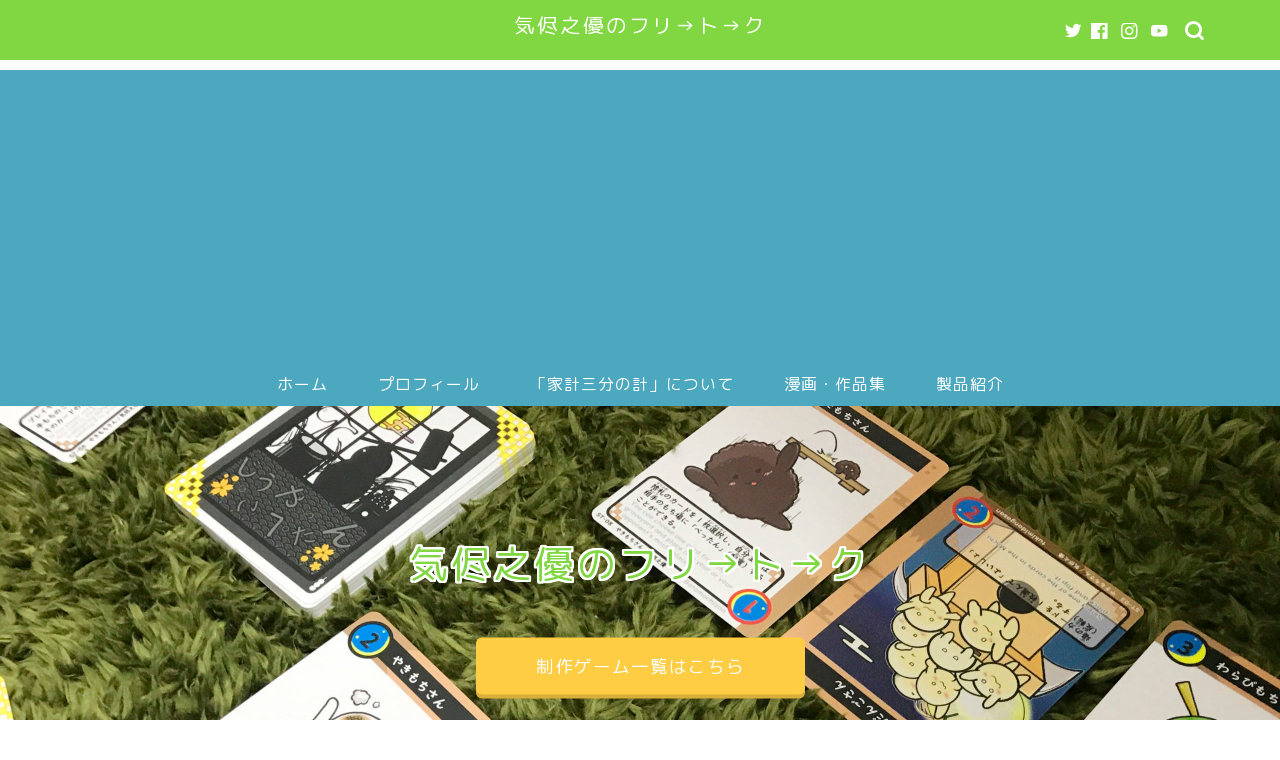

--- FILE ---
content_type: text/html; charset=UTF-8
request_url: https://kimamanoyuu.com/009active-etf/761/
body_size: 31248
content:
<!DOCTYPE html>
<html lang="ja">
<head prefix="og: http://ogp.me/ns# fb: http://ogp.me/ns/fb# article: http://ogp.me/ns/article#">
<meta charset="utf-8">
<meta http-equiv="X-UA-Compatible" content="IE=edge">
<meta name="viewport" content="width=device-width, initial-scale=1">
<!-- ここからOGP -->
<meta property="og:type" content="blog">
<meta property="og:title" content="【投資】「レバレッジ型ETF」について｜気侭之優のフリ→ト→ク"> 
<meta property="og:url" content="https://kimamanoyuu.com/009active-etf/761/"> 
<meta property="og:description" content="節約するということは「支出を減らす」ということ。今回は個人投資家に人気の「レバレッジ型ETF」について紹介したいと思います。"> 
<meta property="og:image" content="https://kimamanoyuu.com/wp-content/uploads/2021/08/009title.jpg">
<meta property="og:site_name" content="気侭之優のフリ→ト→ク">
<meta property="fb:admins" content="">
<meta name="twitter:card" content="summary_large_image">
<meta name="twitter:site" content="@KimamanoYuu">
<!-- ここまでOGP --> 

<meta name="description" itemprop="description" content="節約するということは「支出を減らす」ということ。今回は個人投資家に人気の「レバレッジ型ETF」について紹介したいと思います。" >
<meta name="keywords" itemprop="keywords" content="投資　ETF　SPXL　" >

<title>【投資】「レバレッジ型ETF」について｜気侭之優のフリ→ト→ク</title>
<meta name='robots' content='max-image-preview:large' />
<link rel='dns-prefetch' href='//ajax.googleapis.com' />
<link rel='dns-prefetch' href='//cdnjs.cloudflare.com' />
<link rel='dns-prefetch' href='//use.fontawesome.com' />
<link rel="alternate" type="application/rss+xml" title="気侭之優のフリ→ト→ク &raquo; フィード" href="https://kimamanoyuu.com/feed/" />
<link rel="alternate" type="application/rss+xml" title="気侭之優のフリ→ト→ク &raquo; コメントフィード" href="https://kimamanoyuu.com/comments/feed/" />
<link rel="alternate" type="application/rss+xml" title="気侭之優のフリ→ト→ク &raquo; 【投資】「レバレッジ型ETF」について のコメントのフィード" href="https://kimamanoyuu.com/009active-etf/761/feed/" />
<link rel="alternate" title="oEmbed (JSON)" type="application/json+oembed" href="https://kimamanoyuu.com/wp-json/oembed/1.0/embed?url=https%3A%2F%2Fkimamanoyuu.com%2F009active-etf%2F761%2F" />
<link rel="alternate" title="oEmbed (XML)" type="text/xml+oembed" href="https://kimamanoyuu.com/wp-json/oembed/1.0/embed?url=https%3A%2F%2Fkimamanoyuu.com%2F009active-etf%2F761%2F&#038;format=xml" />
<style id='wp-img-auto-sizes-contain-inline-css' type='text/css'>
img:is([sizes=auto i],[sizes^="auto," i]){contain-intrinsic-size:3000px 1500px}
/*# sourceURL=wp-img-auto-sizes-contain-inline-css */
</style>
<style id='wp-emoji-styles-inline-css' type='text/css'>

	img.wp-smiley, img.emoji {
		display: inline !important;
		border: none !important;
		box-shadow: none !important;
		height: 1em !important;
		width: 1em !important;
		margin: 0 0.07em !important;
		vertical-align: -0.1em !important;
		background: none !important;
		padding: 0 !important;
	}
/*# sourceURL=wp-emoji-styles-inline-css */
</style>
<style id='wp-block-library-inline-css' type='text/css'>
:root{--wp-block-synced-color:#7a00df;--wp-block-synced-color--rgb:122,0,223;--wp-bound-block-color:var(--wp-block-synced-color);--wp-editor-canvas-background:#ddd;--wp-admin-theme-color:#007cba;--wp-admin-theme-color--rgb:0,124,186;--wp-admin-theme-color-darker-10:#006ba1;--wp-admin-theme-color-darker-10--rgb:0,107,160.5;--wp-admin-theme-color-darker-20:#005a87;--wp-admin-theme-color-darker-20--rgb:0,90,135;--wp-admin-border-width-focus:2px}@media (min-resolution:192dpi){:root{--wp-admin-border-width-focus:1.5px}}.wp-element-button{cursor:pointer}:root .has-very-light-gray-background-color{background-color:#eee}:root .has-very-dark-gray-background-color{background-color:#313131}:root .has-very-light-gray-color{color:#eee}:root .has-very-dark-gray-color{color:#313131}:root .has-vivid-green-cyan-to-vivid-cyan-blue-gradient-background{background:linear-gradient(135deg,#00d084,#0693e3)}:root .has-purple-crush-gradient-background{background:linear-gradient(135deg,#34e2e4,#4721fb 50%,#ab1dfe)}:root .has-hazy-dawn-gradient-background{background:linear-gradient(135deg,#faaca8,#dad0ec)}:root .has-subdued-olive-gradient-background{background:linear-gradient(135deg,#fafae1,#67a671)}:root .has-atomic-cream-gradient-background{background:linear-gradient(135deg,#fdd79a,#004a59)}:root .has-nightshade-gradient-background{background:linear-gradient(135deg,#330968,#31cdcf)}:root .has-midnight-gradient-background{background:linear-gradient(135deg,#020381,#2874fc)}:root{--wp--preset--font-size--normal:16px;--wp--preset--font-size--huge:42px}.has-regular-font-size{font-size:1em}.has-larger-font-size{font-size:2.625em}.has-normal-font-size{font-size:var(--wp--preset--font-size--normal)}.has-huge-font-size{font-size:var(--wp--preset--font-size--huge)}.has-text-align-center{text-align:center}.has-text-align-left{text-align:left}.has-text-align-right{text-align:right}.has-fit-text{white-space:nowrap!important}#end-resizable-editor-section{display:none}.aligncenter{clear:both}.items-justified-left{justify-content:flex-start}.items-justified-center{justify-content:center}.items-justified-right{justify-content:flex-end}.items-justified-space-between{justify-content:space-between}.screen-reader-text{border:0;clip-path:inset(50%);height:1px;margin:-1px;overflow:hidden;padding:0;position:absolute;width:1px;word-wrap:normal!important}.screen-reader-text:focus{background-color:#ddd;clip-path:none;color:#444;display:block;font-size:1em;height:auto;left:5px;line-height:normal;padding:15px 23px 14px;text-decoration:none;top:5px;width:auto;z-index:100000}html :where(.has-border-color){border-style:solid}html :where([style*=border-top-color]){border-top-style:solid}html :where([style*=border-right-color]){border-right-style:solid}html :where([style*=border-bottom-color]){border-bottom-style:solid}html :where([style*=border-left-color]){border-left-style:solid}html :where([style*=border-width]){border-style:solid}html :where([style*=border-top-width]){border-top-style:solid}html :where([style*=border-right-width]){border-right-style:solid}html :where([style*=border-bottom-width]){border-bottom-style:solid}html :where([style*=border-left-width]){border-left-style:solid}html :where(img[class*=wp-image-]){height:auto;max-width:100%}:where(figure){margin:0 0 1em}html :where(.is-position-sticky){--wp-admin--admin-bar--position-offset:var(--wp-admin--admin-bar--height,0px)}@media screen and (max-width:600px){html :where(.is-position-sticky){--wp-admin--admin-bar--position-offset:0px}}

/*# sourceURL=wp-block-library-inline-css */
</style><style id='wp-block-heading-inline-css' type='text/css'>
h1:where(.wp-block-heading).has-background,h2:where(.wp-block-heading).has-background,h3:where(.wp-block-heading).has-background,h4:where(.wp-block-heading).has-background,h5:where(.wp-block-heading).has-background,h6:where(.wp-block-heading).has-background{padding:1.25em 2.375em}h1.has-text-align-left[style*=writing-mode]:where([style*=vertical-lr]),h1.has-text-align-right[style*=writing-mode]:where([style*=vertical-rl]),h2.has-text-align-left[style*=writing-mode]:where([style*=vertical-lr]),h2.has-text-align-right[style*=writing-mode]:where([style*=vertical-rl]),h3.has-text-align-left[style*=writing-mode]:where([style*=vertical-lr]),h3.has-text-align-right[style*=writing-mode]:where([style*=vertical-rl]),h4.has-text-align-left[style*=writing-mode]:where([style*=vertical-lr]),h4.has-text-align-right[style*=writing-mode]:where([style*=vertical-rl]),h5.has-text-align-left[style*=writing-mode]:where([style*=vertical-lr]),h5.has-text-align-right[style*=writing-mode]:where([style*=vertical-rl]),h6.has-text-align-left[style*=writing-mode]:where([style*=vertical-lr]),h6.has-text-align-right[style*=writing-mode]:where([style*=vertical-rl]){rotate:180deg}
/*# sourceURL=https://kimamanoyuu.com/wp-includes/blocks/heading/style.min.css */
</style>
<style id='wp-block-image-inline-css' type='text/css'>
.wp-block-image>a,.wp-block-image>figure>a{display:inline-block}.wp-block-image img{box-sizing:border-box;height:auto;max-width:100%;vertical-align:bottom}@media not (prefers-reduced-motion){.wp-block-image img.hide{visibility:hidden}.wp-block-image img.show{animation:show-content-image .4s}}.wp-block-image[style*=border-radius] img,.wp-block-image[style*=border-radius]>a{border-radius:inherit}.wp-block-image.has-custom-border img{box-sizing:border-box}.wp-block-image.aligncenter{text-align:center}.wp-block-image.alignfull>a,.wp-block-image.alignwide>a{width:100%}.wp-block-image.alignfull img,.wp-block-image.alignwide img{height:auto;width:100%}.wp-block-image .aligncenter,.wp-block-image .alignleft,.wp-block-image .alignright,.wp-block-image.aligncenter,.wp-block-image.alignleft,.wp-block-image.alignright{display:table}.wp-block-image .aligncenter>figcaption,.wp-block-image .alignleft>figcaption,.wp-block-image .alignright>figcaption,.wp-block-image.aligncenter>figcaption,.wp-block-image.alignleft>figcaption,.wp-block-image.alignright>figcaption{caption-side:bottom;display:table-caption}.wp-block-image .alignleft{float:left;margin:.5em 1em .5em 0}.wp-block-image .alignright{float:right;margin:.5em 0 .5em 1em}.wp-block-image .aligncenter{margin-left:auto;margin-right:auto}.wp-block-image :where(figcaption){margin-bottom:1em;margin-top:.5em}.wp-block-image.is-style-circle-mask img{border-radius:9999px}@supports ((-webkit-mask-image:none) or (mask-image:none)) or (-webkit-mask-image:none){.wp-block-image.is-style-circle-mask img{border-radius:0;-webkit-mask-image:url('data:image/svg+xml;utf8,<svg viewBox="0 0 100 100" xmlns="http://www.w3.org/2000/svg"><circle cx="50" cy="50" r="50"/></svg>');mask-image:url('data:image/svg+xml;utf8,<svg viewBox="0 0 100 100" xmlns="http://www.w3.org/2000/svg"><circle cx="50" cy="50" r="50"/></svg>');mask-mode:alpha;-webkit-mask-position:center;mask-position:center;-webkit-mask-repeat:no-repeat;mask-repeat:no-repeat;-webkit-mask-size:contain;mask-size:contain}}:root :where(.wp-block-image.is-style-rounded img,.wp-block-image .is-style-rounded img){border-radius:9999px}.wp-block-image figure{margin:0}.wp-lightbox-container{display:flex;flex-direction:column;position:relative}.wp-lightbox-container img{cursor:zoom-in}.wp-lightbox-container img:hover+button{opacity:1}.wp-lightbox-container button{align-items:center;backdrop-filter:blur(16px) saturate(180%);background-color:#5a5a5a40;border:none;border-radius:4px;cursor:zoom-in;display:flex;height:20px;justify-content:center;opacity:0;padding:0;position:absolute;right:16px;text-align:center;top:16px;width:20px;z-index:100}@media not (prefers-reduced-motion){.wp-lightbox-container button{transition:opacity .2s ease}}.wp-lightbox-container button:focus-visible{outline:3px auto #5a5a5a40;outline:3px auto -webkit-focus-ring-color;outline-offset:3px}.wp-lightbox-container button:hover{cursor:pointer;opacity:1}.wp-lightbox-container button:focus{opacity:1}.wp-lightbox-container button:focus,.wp-lightbox-container button:hover,.wp-lightbox-container button:not(:hover):not(:active):not(.has-background){background-color:#5a5a5a40;border:none}.wp-lightbox-overlay{box-sizing:border-box;cursor:zoom-out;height:100vh;left:0;overflow:hidden;position:fixed;top:0;visibility:hidden;width:100%;z-index:100000}.wp-lightbox-overlay .close-button{align-items:center;cursor:pointer;display:flex;justify-content:center;min-height:40px;min-width:40px;padding:0;position:absolute;right:calc(env(safe-area-inset-right) + 16px);top:calc(env(safe-area-inset-top) + 16px);z-index:5000000}.wp-lightbox-overlay .close-button:focus,.wp-lightbox-overlay .close-button:hover,.wp-lightbox-overlay .close-button:not(:hover):not(:active):not(.has-background){background:none;border:none}.wp-lightbox-overlay .lightbox-image-container{height:var(--wp--lightbox-container-height);left:50%;overflow:hidden;position:absolute;top:50%;transform:translate(-50%,-50%);transform-origin:top left;width:var(--wp--lightbox-container-width);z-index:9999999999}.wp-lightbox-overlay .wp-block-image{align-items:center;box-sizing:border-box;display:flex;height:100%;justify-content:center;margin:0;position:relative;transform-origin:0 0;width:100%;z-index:3000000}.wp-lightbox-overlay .wp-block-image img{height:var(--wp--lightbox-image-height);min-height:var(--wp--lightbox-image-height);min-width:var(--wp--lightbox-image-width);width:var(--wp--lightbox-image-width)}.wp-lightbox-overlay .wp-block-image figcaption{display:none}.wp-lightbox-overlay button{background:none;border:none}.wp-lightbox-overlay .scrim{background-color:#fff;height:100%;opacity:.9;position:absolute;width:100%;z-index:2000000}.wp-lightbox-overlay.active{visibility:visible}@media not (prefers-reduced-motion){.wp-lightbox-overlay.active{animation:turn-on-visibility .25s both}.wp-lightbox-overlay.active img{animation:turn-on-visibility .35s both}.wp-lightbox-overlay.show-closing-animation:not(.active){animation:turn-off-visibility .35s both}.wp-lightbox-overlay.show-closing-animation:not(.active) img{animation:turn-off-visibility .25s both}.wp-lightbox-overlay.zoom.active{animation:none;opacity:1;visibility:visible}.wp-lightbox-overlay.zoom.active .lightbox-image-container{animation:lightbox-zoom-in .4s}.wp-lightbox-overlay.zoom.active .lightbox-image-container img{animation:none}.wp-lightbox-overlay.zoom.active .scrim{animation:turn-on-visibility .4s forwards}.wp-lightbox-overlay.zoom.show-closing-animation:not(.active){animation:none}.wp-lightbox-overlay.zoom.show-closing-animation:not(.active) .lightbox-image-container{animation:lightbox-zoom-out .4s}.wp-lightbox-overlay.zoom.show-closing-animation:not(.active) .lightbox-image-container img{animation:none}.wp-lightbox-overlay.zoom.show-closing-animation:not(.active) .scrim{animation:turn-off-visibility .4s forwards}}@keyframes show-content-image{0%{visibility:hidden}99%{visibility:hidden}to{visibility:visible}}@keyframes turn-on-visibility{0%{opacity:0}to{opacity:1}}@keyframes turn-off-visibility{0%{opacity:1;visibility:visible}99%{opacity:0;visibility:visible}to{opacity:0;visibility:hidden}}@keyframes lightbox-zoom-in{0%{transform:translate(calc((-100vw + var(--wp--lightbox-scrollbar-width))/2 + var(--wp--lightbox-initial-left-position)),calc(-50vh + var(--wp--lightbox-initial-top-position))) scale(var(--wp--lightbox-scale))}to{transform:translate(-50%,-50%) scale(1)}}@keyframes lightbox-zoom-out{0%{transform:translate(-50%,-50%) scale(1);visibility:visible}99%{visibility:visible}to{transform:translate(calc((-100vw + var(--wp--lightbox-scrollbar-width))/2 + var(--wp--lightbox-initial-left-position)),calc(-50vh + var(--wp--lightbox-initial-top-position))) scale(var(--wp--lightbox-scale));visibility:hidden}}
/*# sourceURL=https://kimamanoyuu.com/wp-includes/blocks/image/style.min.css */
</style>
<style id='wp-block-paragraph-inline-css' type='text/css'>
.is-small-text{font-size:.875em}.is-regular-text{font-size:1em}.is-large-text{font-size:2.25em}.is-larger-text{font-size:3em}.has-drop-cap:not(:focus):first-letter{float:left;font-size:8.4em;font-style:normal;font-weight:100;line-height:.68;margin:.05em .1em 0 0;text-transform:uppercase}body.rtl .has-drop-cap:not(:focus):first-letter{float:none;margin-left:.1em}p.has-drop-cap.has-background{overflow:hidden}:root :where(p.has-background){padding:1.25em 2.375em}:where(p.has-text-color:not(.has-link-color)) a{color:inherit}p.has-text-align-left[style*="writing-mode:vertical-lr"],p.has-text-align-right[style*="writing-mode:vertical-rl"]{rotate:180deg}
/*# sourceURL=https://kimamanoyuu.com/wp-includes/blocks/paragraph/style.min.css */
</style>
<style id='global-styles-inline-css' type='text/css'>
:root{--wp--preset--aspect-ratio--square: 1;--wp--preset--aspect-ratio--4-3: 4/3;--wp--preset--aspect-ratio--3-4: 3/4;--wp--preset--aspect-ratio--3-2: 3/2;--wp--preset--aspect-ratio--2-3: 2/3;--wp--preset--aspect-ratio--16-9: 16/9;--wp--preset--aspect-ratio--9-16: 9/16;--wp--preset--color--black: #000000;--wp--preset--color--cyan-bluish-gray: #abb8c3;--wp--preset--color--white: #ffffff;--wp--preset--color--pale-pink: #f78da7;--wp--preset--color--vivid-red: #cf2e2e;--wp--preset--color--luminous-vivid-orange: #ff6900;--wp--preset--color--luminous-vivid-amber: #fcb900;--wp--preset--color--light-green-cyan: #7bdcb5;--wp--preset--color--vivid-green-cyan: #00d084;--wp--preset--color--pale-cyan-blue: #8ed1fc;--wp--preset--color--vivid-cyan-blue: #0693e3;--wp--preset--color--vivid-purple: #9b51e0;--wp--preset--gradient--vivid-cyan-blue-to-vivid-purple: linear-gradient(135deg,rgb(6,147,227) 0%,rgb(155,81,224) 100%);--wp--preset--gradient--light-green-cyan-to-vivid-green-cyan: linear-gradient(135deg,rgb(122,220,180) 0%,rgb(0,208,130) 100%);--wp--preset--gradient--luminous-vivid-amber-to-luminous-vivid-orange: linear-gradient(135deg,rgb(252,185,0) 0%,rgb(255,105,0) 100%);--wp--preset--gradient--luminous-vivid-orange-to-vivid-red: linear-gradient(135deg,rgb(255,105,0) 0%,rgb(207,46,46) 100%);--wp--preset--gradient--very-light-gray-to-cyan-bluish-gray: linear-gradient(135deg,rgb(238,238,238) 0%,rgb(169,184,195) 100%);--wp--preset--gradient--cool-to-warm-spectrum: linear-gradient(135deg,rgb(74,234,220) 0%,rgb(151,120,209) 20%,rgb(207,42,186) 40%,rgb(238,44,130) 60%,rgb(251,105,98) 80%,rgb(254,248,76) 100%);--wp--preset--gradient--blush-light-purple: linear-gradient(135deg,rgb(255,206,236) 0%,rgb(152,150,240) 100%);--wp--preset--gradient--blush-bordeaux: linear-gradient(135deg,rgb(254,205,165) 0%,rgb(254,45,45) 50%,rgb(107,0,62) 100%);--wp--preset--gradient--luminous-dusk: linear-gradient(135deg,rgb(255,203,112) 0%,rgb(199,81,192) 50%,rgb(65,88,208) 100%);--wp--preset--gradient--pale-ocean: linear-gradient(135deg,rgb(255,245,203) 0%,rgb(182,227,212) 50%,rgb(51,167,181) 100%);--wp--preset--gradient--electric-grass: linear-gradient(135deg,rgb(202,248,128) 0%,rgb(113,206,126) 100%);--wp--preset--gradient--midnight: linear-gradient(135deg,rgb(2,3,129) 0%,rgb(40,116,252) 100%);--wp--preset--font-size--small: 13px;--wp--preset--font-size--medium: 20px;--wp--preset--font-size--large: 36px;--wp--preset--font-size--x-large: 42px;--wp--preset--spacing--20: 0.44rem;--wp--preset--spacing--30: 0.67rem;--wp--preset--spacing--40: 1rem;--wp--preset--spacing--50: 1.5rem;--wp--preset--spacing--60: 2.25rem;--wp--preset--spacing--70: 3.38rem;--wp--preset--spacing--80: 5.06rem;--wp--preset--shadow--natural: 6px 6px 9px rgba(0, 0, 0, 0.2);--wp--preset--shadow--deep: 12px 12px 50px rgba(0, 0, 0, 0.4);--wp--preset--shadow--sharp: 6px 6px 0px rgba(0, 0, 0, 0.2);--wp--preset--shadow--outlined: 6px 6px 0px -3px rgb(255, 255, 255), 6px 6px rgb(0, 0, 0);--wp--preset--shadow--crisp: 6px 6px 0px rgb(0, 0, 0);}:where(.is-layout-flex){gap: 0.5em;}:where(.is-layout-grid){gap: 0.5em;}body .is-layout-flex{display: flex;}.is-layout-flex{flex-wrap: wrap;align-items: center;}.is-layout-flex > :is(*, div){margin: 0;}body .is-layout-grid{display: grid;}.is-layout-grid > :is(*, div){margin: 0;}:where(.wp-block-columns.is-layout-flex){gap: 2em;}:where(.wp-block-columns.is-layout-grid){gap: 2em;}:where(.wp-block-post-template.is-layout-flex){gap: 1.25em;}:where(.wp-block-post-template.is-layout-grid){gap: 1.25em;}.has-black-color{color: var(--wp--preset--color--black) !important;}.has-cyan-bluish-gray-color{color: var(--wp--preset--color--cyan-bluish-gray) !important;}.has-white-color{color: var(--wp--preset--color--white) !important;}.has-pale-pink-color{color: var(--wp--preset--color--pale-pink) !important;}.has-vivid-red-color{color: var(--wp--preset--color--vivid-red) !important;}.has-luminous-vivid-orange-color{color: var(--wp--preset--color--luminous-vivid-orange) !important;}.has-luminous-vivid-amber-color{color: var(--wp--preset--color--luminous-vivid-amber) !important;}.has-light-green-cyan-color{color: var(--wp--preset--color--light-green-cyan) !important;}.has-vivid-green-cyan-color{color: var(--wp--preset--color--vivid-green-cyan) !important;}.has-pale-cyan-blue-color{color: var(--wp--preset--color--pale-cyan-blue) !important;}.has-vivid-cyan-blue-color{color: var(--wp--preset--color--vivid-cyan-blue) !important;}.has-vivid-purple-color{color: var(--wp--preset--color--vivid-purple) !important;}.has-black-background-color{background-color: var(--wp--preset--color--black) !important;}.has-cyan-bluish-gray-background-color{background-color: var(--wp--preset--color--cyan-bluish-gray) !important;}.has-white-background-color{background-color: var(--wp--preset--color--white) !important;}.has-pale-pink-background-color{background-color: var(--wp--preset--color--pale-pink) !important;}.has-vivid-red-background-color{background-color: var(--wp--preset--color--vivid-red) !important;}.has-luminous-vivid-orange-background-color{background-color: var(--wp--preset--color--luminous-vivid-orange) !important;}.has-luminous-vivid-amber-background-color{background-color: var(--wp--preset--color--luminous-vivid-amber) !important;}.has-light-green-cyan-background-color{background-color: var(--wp--preset--color--light-green-cyan) !important;}.has-vivid-green-cyan-background-color{background-color: var(--wp--preset--color--vivid-green-cyan) !important;}.has-pale-cyan-blue-background-color{background-color: var(--wp--preset--color--pale-cyan-blue) !important;}.has-vivid-cyan-blue-background-color{background-color: var(--wp--preset--color--vivid-cyan-blue) !important;}.has-vivid-purple-background-color{background-color: var(--wp--preset--color--vivid-purple) !important;}.has-black-border-color{border-color: var(--wp--preset--color--black) !important;}.has-cyan-bluish-gray-border-color{border-color: var(--wp--preset--color--cyan-bluish-gray) !important;}.has-white-border-color{border-color: var(--wp--preset--color--white) !important;}.has-pale-pink-border-color{border-color: var(--wp--preset--color--pale-pink) !important;}.has-vivid-red-border-color{border-color: var(--wp--preset--color--vivid-red) !important;}.has-luminous-vivid-orange-border-color{border-color: var(--wp--preset--color--luminous-vivid-orange) !important;}.has-luminous-vivid-amber-border-color{border-color: var(--wp--preset--color--luminous-vivid-amber) !important;}.has-light-green-cyan-border-color{border-color: var(--wp--preset--color--light-green-cyan) !important;}.has-vivid-green-cyan-border-color{border-color: var(--wp--preset--color--vivid-green-cyan) !important;}.has-pale-cyan-blue-border-color{border-color: var(--wp--preset--color--pale-cyan-blue) !important;}.has-vivid-cyan-blue-border-color{border-color: var(--wp--preset--color--vivid-cyan-blue) !important;}.has-vivid-purple-border-color{border-color: var(--wp--preset--color--vivid-purple) !important;}.has-vivid-cyan-blue-to-vivid-purple-gradient-background{background: var(--wp--preset--gradient--vivid-cyan-blue-to-vivid-purple) !important;}.has-light-green-cyan-to-vivid-green-cyan-gradient-background{background: var(--wp--preset--gradient--light-green-cyan-to-vivid-green-cyan) !important;}.has-luminous-vivid-amber-to-luminous-vivid-orange-gradient-background{background: var(--wp--preset--gradient--luminous-vivid-amber-to-luminous-vivid-orange) !important;}.has-luminous-vivid-orange-to-vivid-red-gradient-background{background: var(--wp--preset--gradient--luminous-vivid-orange-to-vivid-red) !important;}.has-very-light-gray-to-cyan-bluish-gray-gradient-background{background: var(--wp--preset--gradient--very-light-gray-to-cyan-bluish-gray) !important;}.has-cool-to-warm-spectrum-gradient-background{background: var(--wp--preset--gradient--cool-to-warm-spectrum) !important;}.has-blush-light-purple-gradient-background{background: var(--wp--preset--gradient--blush-light-purple) !important;}.has-blush-bordeaux-gradient-background{background: var(--wp--preset--gradient--blush-bordeaux) !important;}.has-luminous-dusk-gradient-background{background: var(--wp--preset--gradient--luminous-dusk) !important;}.has-pale-ocean-gradient-background{background: var(--wp--preset--gradient--pale-ocean) !important;}.has-electric-grass-gradient-background{background: var(--wp--preset--gradient--electric-grass) !important;}.has-midnight-gradient-background{background: var(--wp--preset--gradient--midnight) !important;}.has-small-font-size{font-size: var(--wp--preset--font-size--small) !important;}.has-medium-font-size{font-size: var(--wp--preset--font-size--medium) !important;}.has-large-font-size{font-size: var(--wp--preset--font-size--large) !important;}.has-x-large-font-size{font-size: var(--wp--preset--font-size--x-large) !important;}
/*# sourceURL=global-styles-inline-css */
</style>

<style id='classic-theme-styles-inline-css' type='text/css'>
/*! This file is auto-generated */
.wp-block-button__link{color:#fff;background-color:#32373c;border-radius:9999px;box-shadow:none;text-decoration:none;padding:calc(.667em + 2px) calc(1.333em + 2px);font-size:1.125em}.wp-block-file__button{background:#32373c;color:#fff;text-decoration:none}
/*# sourceURL=/wp-includes/css/classic-themes.min.css */
</style>
<link rel='stylesheet' id='ppress-frontend-css' href='https://kimamanoyuu.com/wp-content/plugins/wp-user-avatar/assets/css/frontend.min.css?ver=4.16.1' type='text/css' media='all' />
<link rel='stylesheet' id='ppress-flatpickr-css' href='https://kimamanoyuu.com/wp-content/plugins/wp-user-avatar/assets/flatpickr/flatpickr.min.css?ver=4.16.1' type='text/css' media='all' />
<link rel='stylesheet' id='ppress-select2-css' href='https://kimamanoyuu.com/wp-content/plugins/wp-user-avatar/assets/select2/select2.min.css?ver=6.9' type='text/css' media='all' />
<link rel='stylesheet' id='parent-style-css' href='https://kimamanoyuu.com/wp-content/themes/jin/style.css?ver=6.9' type='text/css' media='all' />
<link rel='stylesheet' id='theme-style-css' href='https://kimamanoyuu.com/wp-content/themes/jin-child/style.css?ver=6.9' type='text/css' media='all' />
<link rel='stylesheet' id='fontawesome-style-css' href='https://use.fontawesome.com/releases/v5.6.3/css/all.css?ver=6.9' type='text/css' media='all' />
<link rel='stylesheet' id='swiper-style-css' href='https://cdnjs.cloudflare.com/ajax/libs/Swiper/4.0.7/css/swiper.min.css?ver=6.9' type='text/css' media='all' />
<script type="text/javascript" src="https://ajax.googleapis.com/ajax/libs/jquery/1.12.4/jquery.min.js?ver=6.9" id="jquery-js"></script>
<script type="text/javascript" src="https://kimamanoyuu.com/wp-content/plugins/wp-user-avatar/assets/flatpickr/flatpickr.min.js?ver=4.16.1" id="ppress-flatpickr-js"></script>
<script type="text/javascript" src="https://kimamanoyuu.com/wp-content/plugins/wp-user-avatar/assets/select2/select2.min.js?ver=4.16.1" id="ppress-select2-js"></script>
<link rel="https://api.w.org/" href="https://kimamanoyuu.com/wp-json/" /><link rel="alternate" title="JSON" type="application/json" href="https://kimamanoyuu.com/wp-json/wp/v2/posts/761" /><link rel="canonical" href="https://kimamanoyuu.com/009active-etf/761/" />
<link rel='shortlink' href='https://kimamanoyuu.com/?p=761' />
	<style type="text/css">
		#wrapper{
							background-color: #fffefc;
				background-image: url();
					}
		.related-entry-headline-text span:before,
		#comment-title span:before,
		#reply-title span:before{
			background-color: #81d742;
			border-color: #81d742!important;
		}
		
		#breadcrumb:after,
		#page-top a{	
			background-color: #60605a;
		}
				footer{
			background-color: #60605a;
		}
		.footer-inner a,
		#copyright,
		#copyright-center{
			border-color: #fff!important;
			color: #fff!important;
		}
		#footer-widget-area
		{
			border-color: #fff!important;
		}
				.page-top-footer a{
			color: #60605a!important;
		}
				#breadcrumb ul li,
		#breadcrumb ul li a{
			color: #60605a!important;
		}
		
		body,
		a,
		a:link,
		a:visited,
		.my-profile,
		.widgettitle,
		.tabBtn-mag label{
			color: #686357;
		}
		a:hover{
			color: #f9c534;
		}
						.widget_nav_menu ul > li > a:before,
		.widget_categories ul > li > a:before,
		.widget_pages ul > li > a:before,
		.widget_recent_entries ul > li > a:before,
		.widget_archive ul > li > a:before,
		.widget_archive form:after,
		.widget_categories form:after,
		.widget_nav_menu ul > li > ul.sub-menu > li > a:before,
		.widget_categories ul > li > .children > li > a:before,
		.widget_pages ul > li > .children > li > a:before,
		.widget_nav_menu ul > li > ul.sub-menu > li > ul.sub-menu li > a:before,
		.widget_categories ul > li > .children > li > .children li > a:before,
		.widget_pages ul > li > .children > li > .children li > a:before{
			color: #81d742;
		}
		.widget_nav_menu ul .sub-menu .sub-menu li a:before{
			background-color: #686357!important;
		}
		footer .footer-widget,
		footer .footer-widget a,
		footer .footer-widget ul li,
		.footer-widget.widget_nav_menu ul > li > a:before,
		.footer-widget.widget_categories ul > li > a:before,
		.footer-widget.widget_recent_entries ul > li > a:before,
		.footer-widget.widget_pages ul > li > a:before,
		.footer-widget.widget_archive ul > li > a:before,
		footer .widget_tag_cloud .tagcloud a:before{
			color: #fff!important;
			border-color: #fff!important;
		}
		footer .footer-widget .widgettitle{
			color: #fff!important;
			border-color: #ffcd44!important;
		}
		footer .widget_nav_menu ul .children .children li a:before,
		footer .widget_categories ul .children .children li a:before,
		footer .widget_nav_menu ul .sub-menu .sub-menu li a:before{
			background-color: #fff!important;
		}
		#drawernav a:hover,
		.post-list-title,
		#prev-next p,
		#toc_container .toc_list li a{
			color: #686357!important;
		}
		
		#header-box{
			background-color: #81d742;
		}
						@media (min-width: 768px) {
		#header-box .header-box10-bg:before,
		#header-box .header-box11-bg:before{
			border-radius: 2px;
		}
		}
										@media (min-width: 768px) {
			.top-image-meta{
				margin-top: calc(0px - 30px);
			}
		}
		@media (min-width: 1200px) {
			.top-image-meta{
				margin-top: calc(0px);
			}
		}
				.pickup-contents:before{
			background-color: #81d742!important;
		}
		
		.main-image-text{
			color: #81d742;
		}
		.main-image-text-sub{
			color: #686357;
		}
		
				@media (min-width: 481px) {
			#site-info{
				padding-top: 10px!important;
				padding-bottom: 10px!important;
			}
		}
		
		#site-info span a{
			color: #ffffff!important;
		}
		
				#headmenu .headsns .line a svg{
			fill: #ffffff!important;
		}
		#headmenu .headsns a,
		#headmenu{
			color: #ffffff!important;
			border-color:#ffffff!important;
		}
						.profile-follow .line-sns a svg{
			fill: #81d742!important;
		}
		.profile-follow .line-sns a:hover svg{
			fill: #ffcd44!important;
		}
		.profile-follow a{
			color: #81d742!important;
			border-color:#81d742!important;
		}
		.profile-follow a:hover,
		#headmenu .headsns a:hover{
			color:#ffcd44!important;
			border-color:#ffcd44!important;
		}
				.search-box:hover{
			color:#ffcd44!important;
			border-color:#ffcd44!important;
		}
				#header #headmenu .headsns .line a:hover svg{
			fill:#ffcd44!important;
		}
		.cps-icon-bar,
		#navtoggle:checked + .sp-menu-open .cps-icon-bar{
			background-color: #ffffff;
		}
		#nav-container{
			background-color: #4ca8bf;
		}
		.menu-box .menu-item svg{
			fill:#ffffff;
		}
		#drawernav ul.menu-box > li > a,
		#drawernav2 ul.menu-box > li > a,
		#drawernav3 ul.menu-box > li > a,
		#drawernav4 ul.menu-box > li > a,
		#drawernav5 ul.menu-box > li > a,
		#drawernav ul.menu-box > li.menu-item-has-children:after,
		#drawernav2 ul.menu-box > li.menu-item-has-children:after,
		#drawernav3 ul.menu-box > li.menu-item-has-children:after,
		#drawernav4 ul.menu-box > li.menu-item-has-children:after,
		#drawernav5 ul.menu-box > li.menu-item-has-children:after{
			color: #ffffff!important;
		}
		#drawernav ul.menu-box li a,
		#drawernav2 ul.menu-box li a,
		#drawernav3 ul.menu-box li a,
		#drawernav4 ul.menu-box li a,
		#drawernav5 ul.menu-box li a{
			font-size: 16px!important;
		}
		#drawernav3 ul.menu-box > li{
			color: #686357!important;
		}
		#drawernav4 .menu-box > .menu-item > a:after,
		#drawernav3 .menu-box > .menu-item > a:after,
		#drawernav .menu-box > .menu-item > a:after{
			background-color: #ffffff!important;
		}
		#drawernav2 .menu-box > .menu-item:hover,
		#drawernav5 .menu-box > .menu-item:hover{
			border-top-color: #81d742!important;
		}
				.cps-info-bar a{
			background-color: #ffcd44!important;
		}
				@media (min-width: 768px) {
			.post-list-mag .post-list-item:not(:nth-child(2n)){
				margin-right: 2.6%;
			}
		}
				@media (min-width: 768px) {
			#tab-1:checked ~ .tabBtn-mag li [for="tab-1"]:after,
			#tab-2:checked ~ .tabBtn-mag li [for="tab-2"]:after,
			#tab-3:checked ~ .tabBtn-mag li [for="tab-3"]:after,
			#tab-4:checked ~ .tabBtn-mag li [for="tab-4"]:after{
				border-top-color: #81d742!important;
			}
			.tabBtn-mag label{
				border-bottom-color: #81d742!important;
			}
		}
		#tab-1:checked ~ .tabBtn-mag li [for="tab-1"],
		#tab-2:checked ~ .tabBtn-mag li [for="tab-2"],
		#tab-3:checked ~ .tabBtn-mag li [for="tab-3"],
		#tab-4:checked ~ .tabBtn-mag li [for="tab-4"],
		#prev-next a.next:after,
		#prev-next a.prev:after,
		.more-cat-button a:hover span:before{
			background-color: #81d742!important;
		}
		

		.swiper-slide .post-list-cat,
		.post-list-mag .post-list-cat,
		.post-list-mag3col .post-list-cat,
		.post-list-mag-sp1col .post-list-cat,
		.swiper-pagination-bullet-active,
		.pickup-cat,
		.post-list .post-list-cat,
		#breadcrumb .bcHome a:hover span:before,
		.popular-item:nth-child(1) .pop-num,
		.popular-item:nth-child(2) .pop-num,
		.popular-item:nth-child(3) .pop-num{
			background-color: #ffcd44!important;
		}
		.sidebar-btn a,
		.profile-sns-menu{
			background-color: #ffcd44!important;
		}
		.sp-sns-menu a,
		.pickup-contents-box a:hover .pickup-title{
			border-color: #81d742!important;
			color: #81d742!important;
		}
				.pro-line svg{
			fill: #81d742!important;
		}
		.cps-post-cat a,
		.meta-cat,
		.popular-cat{
			background-color: #ffcd44!important;
			border-color: #ffcd44!important;
		}
		.tagicon,
		.tag-box a,
		#toc_container .toc_list > li,
		#toc_container .toc_title{
			color: #81d742!important;
		}
		.widget_tag_cloud a::before{
			color: #686357!important;
		}
		.tag-box a,
		#toc_container:before{
			border-color: #81d742!important;
		}
		.cps-post-cat a:hover{
			color: #f9c534!important;
		}
		.pagination li:not([class*="current"]) a:hover,
		.widget_tag_cloud a:hover{
			background-color: #81d742!important;
		}
		.pagination li:not([class*="current"]) a:hover{
			opacity: 0.5!important;
		}
		.pagination li.current a{
			background-color: #81d742!important;
			border-color: #81d742!important;
		}
		.nextpage a:hover span {
			color: #81d742!important;
			border-color: #81d742!important;
		}
		.cta-content:before{
			background-color: #4696a3!important;
		}
		.cta-text,
		.info-title{
			color: #fff!important;
		}
		#footer-widget-area.footer_style1 .widgettitle{
			border-color: #ffcd44!important;
		}
		.sidebar_style1 .widgettitle,
		.sidebar_style5 .widgettitle{
			border-color: #81d742!important;
		}
		.sidebar_style2 .widgettitle,
		.sidebar_style4 .widgettitle,
		.sidebar_style6 .widgettitle,
		#home-bottom-widget .widgettitle,
		#home-top-widget .widgettitle,
		#post-bottom-widget .widgettitle,
		#post-top-widget .widgettitle{
			background-color: #81d742!important;
		}
		#home-bottom-widget .widget_search .search-box input[type="submit"],
		#home-top-widget .widget_search .search-box input[type="submit"],
		#post-bottom-widget .widget_search .search-box input[type="submit"],
		#post-top-widget .widget_search .search-box input[type="submit"]{
			background-color: #ffcd44!important;
		}
		
		.tn-logo-size{
			font-size: 150%!important;
		}
		@media (min-width: 481px) {
		.tn-logo-size img{
			width: calc(150%*0.5)!important;
		}
		}
		@media (min-width: 768px) {
		.tn-logo-size img{
			width: calc(150%*2.2)!important;
		}
		}
		@media (min-width: 1200px) {
		.tn-logo-size img{
			width: 150%!important;
		}
		}
		.sp-logo-size{
			font-size: 120%!important;
		}
		.sp-logo-size img{
			width: 120%!important;
		}
				.cps-post-main ul > li:before,
		.cps-post-main ol > li:before{
			background-color: #ffcd44!important;
		}
		.profile-card .profile-title{
			background-color: #81d742!important;
		}
		.profile-card{
			border-color: #81d742!important;
		}
		.cps-post-main a{
			color:#f9c534;
		}
		.cps-post-main .marker{
			background: -webkit-linear-gradient( transparent 60%, #ffe1b5 0% ) ;
			background: linear-gradient( transparent 60%, #ffe1b5 0% ) ;
		}
		.cps-post-main .marker2{
			background: -webkit-linear-gradient( transparent 80%, #a6ede7 0% ) ;
			background: linear-gradient( transparent 80%, #a6ede7 0% ) ;
		}
		.cps-post-main .jic-sc{
			color:#e9546b;
		}
		
		
		.simple-box1{
			border-color:#ffcd44!important;
		}
		.simple-box2{
			border-color:#f2bf7d!important;
		}
		.simple-box3{
			border-color:#ffcd44!important;
		}
		.simple-box4{
			border-color:#7badd8!important;
		}
		.simple-box4:before{
			background-color: #7badd8;
		}
		.simple-box5{
			border-color:#e896c7!important;
		}
		.simple-box5:before{
			background-color: #e896c7;
		}
		.simple-box6{
			background-color:#fffdef!important;
		}
		.simple-box7{
			border-color:#def1f9!important;
		}
		.simple-box7:before{
			background-color:#def1f9!important;
		}
		.simple-box8{
			border-color:#96ddc1!important;
		}
		.simple-box8:before{
			background-color:#96ddc1!important;
		}
		.simple-box9:before{
			background-color:#e1c0e8!important;
		}
				.simple-box9:after{
			border-color:#e1c0e8 #e1c0e8 #fffefc #fffefc!important;
		}
				
		.kaisetsu-box1:before,
		.kaisetsu-box1-title{
			background-color:#ffb49e!important;
		}
		.kaisetsu-box2{
			border-color:#6396a3!important;
		}
		.kaisetsu-box2-title{
			background-color:#6396a3!important;
		}
		.kaisetsu-box4{
			border-color:#ea91a9!important;
		}
		.kaisetsu-box4-title{
			background-color:#ea91a9!important;
		}
		.kaisetsu-box5:before{
			background-color:#57b3ba!important;
		}
		.kaisetsu-box5-title{
			background-color:#57b3ba!important;
		}
		
		.concept-box1{
			border-color:#85db8f!important;
		}
		.concept-box1:after{
			background-color:#85db8f!important;
		}
		.concept-box1:before{
			content:"ポイント"!important;
			color:#85db8f!important;
		}
		.concept-box2{
			border-color:#f7cf6a!important;
		}
		.concept-box2:after{
			background-color:#f7cf6a!important;
		}
		.concept-box2:before{
			content:"注意点"!important;
			color:#f7cf6a!important;
		}
		.concept-box3{
			border-color:#86cee8!important;
		}
		.concept-box3:after{
			background-color:#86cee8!important;
		}
		.concept-box3:before{
			content:"良い例"!important;
			color:#86cee8!important;
		}
		.concept-box4{
			border-color:#ed8989!important;
		}
		.concept-box4:after{
			background-color:#ed8989!important;
		}
		.concept-box4:before{
			content:"悪い例"!important;
			color:#ed8989!important;
		}
		.concept-box5{
			border-color:#9e9e9e!important;
		}
		.concept-box5:after{
			background-color:#9e9e9e!important;
		}
		.concept-box5:before{
			content:"参考"!important;
			color:#9e9e9e!important;
		}
		.concept-box6{
			border-color:#8eaced!important;
		}
		.concept-box6:after{
			background-color:#8eaced!important;
		}
		.concept-box6:before{
			content:"メモ"!important;
			color:#8eaced!important;
		}
		
		.innerlink-box1,
		.blog-card{
			border-color:#ffcd44!important;
		}
		.innerlink-box1-title{
			background-color:#ffcd44!important;
			border-color:#ffcd44!important;
		}
		.innerlink-box1:before,
		.blog-card-hl-box{
			background-color:#ffcd44!important;
		}
				.concept-box1:before,
		.concept-box2:before,
		.concept-box3:before,
		.concept-box4:before,
		.concept-box5:before,
		.concept-box6:before{
			background-color: #fffefc;
			background-image: url();
		}
		.concept-box1:after,
		.concept-box2:after,
		.concept-box3:after,
		.concept-box4:after,
		.concept-box5:after,
		.concept-box6:after{
			border-color: #fffefc;
			border-image: url() 27 23 / 50px 30px / 1rem round space0 / 5px 5px;
		}
				
		.jin-ac-box01-title::after{
			color: #81d742;
		}
		
		.color-button01 a,
		.color-button01 a:hover,
		.color-button01:before{
			background-color: #4696a3!important;
		}
		.top-image-btn-color a,
		.top-image-btn-color a:hover,
		.top-image-btn-color:before{
			background-color: #ffcd44!important;
		}
		.color-button02 a,
		.color-button02 a:hover,
		.color-button02:before{
			background-color: #ffcd44!important;
		}
		
		.color-button01-big a,
		.color-button01-big a:hover,
		.color-button01-big:before{
			background-color: #ffcd44!important;
		}
		.color-button01-big a,
		.color-button01-big:before{
			border-radius: 5px!important;
		}
		.color-button01-big a{
			padding-top: 20px!important;
			padding-bottom: 20px!important;
		}
		
		.color-button02-big a,
		.color-button02-big a:hover,
		.color-button02-big:before{
			background-color: #79c3ce!important;
		}
		.color-button02-big a,
		.color-button02-big:before{
			border-radius: 40px!important;
		}
		.color-button02-big a{
			padding-top: 20px!important;
			padding-bottom: 20px!important;
		}
				.color-button01-big{
			width: 75%!important;
		}
		.color-button02-big{
			width: 75%!important;
		}
				
		
					.top-image-btn-color a:hover,
			.color-button01 a:hover,
			.color-button02 a:hover,
			.color-button01-big a:hover,
			.color-button02-big a:hover{
				opacity: 1;
			}
				
		.h2-style01 h2,
		.h2-style02 h2:before,
		.h2-style03 h2,
		.h2-style04 h2:before,
		.h2-style05 h2,
		.h2-style07 h2:before,
		.h2-style07 h2:after,
		.h3-style03 h3:before,
		.h3-style02 h3:before,
		.h3-style05 h3:before,
		.h3-style07 h3:before,
		.h2-style08 h2:after,
		.h2-style10 h2:before,
		.h2-style10 h2:after,
		.h3-style02 h3:after,
		.h4-style02 h4:before{
			background-color: #81d742!important;
		}
		.h3-style01 h3,
		.h3-style04 h3,
		.h3-style05 h3,
		.h3-style06 h3,
		.h4-style01 h4,
		.h2-style02 h2,
		.h2-style08 h2,
		.h2-style08 h2:before,
		.h2-style09 h2,
		.h4-style03 h4{
			border-color: #81d742!important;
		}
		.h2-style05 h2:before{
			border-top-color: #81d742!important;
		}
		.h2-style06 h2:before,
		.sidebar_style3 .widgettitle:after{
			background-image: linear-gradient(
				-45deg,
				transparent 25%,
				#81d742 25%,
				#81d742 50%,
				transparent 50%,
				transparent 75%,
				#81d742 75%,
				#81d742			);
		}
				.jin-h2-icons.h2-style02 h2 .jic:before,
		.jin-h2-icons.h2-style04 h2 .jic:before,
		.jin-h2-icons.h2-style06 h2 .jic:before,
		.jin-h2-icons.h2-style07 h2 .jic:before,
		.jin-h2-icons.h2-style08 h2 .jic:before,
		.jin-h2-icons.h2-style09 h2 .jic:before,
		.jin-h2-icons.h2-style10 h2 .jic:before,
		.jin-h3-icons.h3-style01 h3 .jic:before,
		.jin-h3-icons.h3-style02 h3 .jic:before,
		.jin-h3-icons.h3-style03 h3 .jic:before,
		.jin-h3-icons.h3-style04 h3 .jic:before,
		.jin-h3-icons.h3-style05 h3 .jic:before,
		.jin-h3-icons.h3-style06 h3 .jic:before,
		.jin-h3-icons.h3-style07 h3 .jic:before,
		.jin-h4-icons.h4-style01 h4 .jic:before,
		.jin-h4-icons.h4-style02 h4 .jic:before,
		.jin-h4-icons.h4-style03 h4 .jic:before,
		.jin-h4-icons.h4-style04 h4 .jic:before{
			color:#81d742;
		}
		
		@media all and (-ms-high-contrast:none){
			*::-ms-backdrop, .color-button01:before,
			.color-button02:before,
			.color-button01-big:before,
			.color-button02-big:before{
				background-color: #595857!important;
			}
		}
		
		.jin-lp-h2 h2,
		.jin-lp-h2 h2{
			background-color: transparent!important;
			border-color: transparent!important;
			color: #686357!important;
		}
		.jincolumn-h3style2{
			border-color:#81d742!important;
		}
		.jinlph2-style1 h2:first-letter{
			color:#81d742!important;
		}
		.jinlph2-style2 h2,
		.jinlph2-style3 h2{
			border-color:#81d742!important;
		}
		.jin-photo-title .jin-fusen1-down,
		.jin-photo-title .jin-fusen1-even,
		.jin-photo-title .jin-fusen1-up{
			border-left-color:#81d742;
		}
		.jin-photo-title .jin-fusen2,
		.jin-photo-title .jin-fusen3{
			background-color:#81d742;
		}
		.jin-photo-title .jin-fusen2:before,
		.jin-photo-title .jin-fusen3:before {
			border-top-color: #81d742;
		}
		.has-huge-font-size{
			font-size:42px!important;
		}
		.has-large-font-size{
			font-size:36px!important;
		}
		.has-medium-font-size{
			font-size:20px!important;
		}
		.has-normal-font-size{
			font-size:16px!important;
		}
		.has-small-font-size{
			font-size:13px!important;
		}
		
		
	</style>
<style type="text/css">.recentcomments a{display:inline !important;padding:0 !important;margin:0 !important;}</style><script async src="https://pagead2.googlesyndication.com/pagead/js/adsbygoogle.js?client=ca-pub-7668570293680271"
     crossorigin="anonymous"></script>	<style type="text/css">
		/*<!-- rtoc -->*/
		.rtoc-mokuji-content {
			background-color: #ffffff;
		}

		.rtoc-mokuji-content.frame1 {
			border: 1px solid #81d742;
		}

		.rtoc-mokuji-content #rtoc-mokuji-title {
			color: #81d742;
		}

		.rtoc-mokuji-content .rtoc-mokuji li>a {
			color: #333333;
		}

		.rtoc-mokuji-content .mokuji_ul.level-1>.rtoc-item::before {
			background-color: #81d742 !important;
		}

		.rtoc-mokuji-content .mokuji_ul.level-2>.rtoc-item::before {
			background-color: #81d742 !important;
		}

		.rtoc-mokuji-content.frame2::before,
		.rtoc-mokuji-content.frame3,
		.rtoc-mokuji-content.frame4,
		.rtoc-mokuji-content.frame5 {
			border-color: #81d742 !important;
		}

		.rtoc-mokuji-content.frame5::before,
		.rtoc-mokuji-content.frame5::after {
			background-color: #81d742;
		}

		.widget_block #rtoc-mokuji-widget-wrapper .rtoc-mokuji.level-1 .rtoc-item.rtoc-current:after,
		.widget #rtoc-mokuji-widget-wrapper .rtoc-mokuji.level-1 .rtoc-item.rtoc-current:after,
		#scrollad #rtoc-mokuji-widget-wrapper .rtoc-mokuji.level-1 .rtoc-item.rtoc-current:after,
		#sideBarTracking #rtoc-mokuji-widget-wrapper .rtoc-mokuji.level-1 .rtoc-item.rtoc-current:after {
			background-color: #81d742 !important;
		}

		.cls-1,
		.cls-2 {
			stroke: #81d742;
		}

		.rtoc-mokuji-content .decimal_ol.level-2>.rtoc-item::before,
		.rtoc-mokuji-content .mokuji_ol.level-2>.rtoc-item::before,
		.rtoc-mokuji-content .decimal_ol.level-2>.rtoc-item::after,
		.rtoc-mokuji-content .decimal_ol.level-2>.rtoc-item::after {
			color: #81d742;
			background-color: #81d742;
		}

		.rtoc-mokuji-content .rtoc-mokuji.level-1>.rtoc-item::before {
			color: #81d742;
		}

		.rtoc-mokuji-content .decimal_ol>.rtoc-item::after {
			background-color: #81d742;
		}

		.rtoc-mokuji-content .decimal_ol>.rtoc-item::before {
			color: #81d742;
		}

		/*rtoc_return*/
		#rtoc_return a::before {
			background-image: url(https://kimamanoyuu.com/wp-content/plugins/rich-table-of-content/include/../img/rtoc_return.png);
		}

		#rtoc_return a {
			background-color: #81d742 !important;
		}

		/* アクセントポイント */
		.rtoc-mokuji-content .level-1>.rtoc-item #rtocAC.accent-point::after {
			background-color: #81d742;
		}

		.rtoc-mokuji-content .level-2>.rtoc-item #rtocAC.accent-point::after {
			background-color: #81d742;
		}
		.rtoc-mokuji-content.frame6,
		.rtoc-mokuji-content.frame7::before,
		.rtoc-mokuji-content.frame8::before {
			border-color: #81d742;
		}

		.rtoc-mokuji-content.frame6 #rtoc-mokuji-title,
		.rtoc-mokuji-content.frame7 #rtoc-mokuji-title::after {
			background-color: #81d742;
		}

		#rtoc-mokuji-wrapper.rtoc-mokuji-content.rtoc_h2_timeline .mokuji_ol.level-1>.rtoc-item::after,
		#rtoc-mokuji-wrapper.rtoc-mokuji-content.rtoc_h2_timeline .level-1.decimal_ol>.rtoc-item::after,
		#rtoc-mokuji-wrapper.rtoc-mokuji-content.rtoc_h3_timeline .mokuji_ol.level-2>.rtoc-item::after,
		#rtoc-mokuji-wrapper.rtoc-mokuji-content.rtoc_h3_timeline .mokuji_ol.level-2>.rtoc-item::after,
		.rtoc-mokuji-content.frame7 #rtoc-mokuji-title span::after {
			background-color: #81d742;
		}

		.widget #rtoc-mokuji-wrapper.rtoc-mokuji-content.frame6 #rtoc-mokuji-title {
			color: #81d742;
			background-color: #ffffff;
		}
	</style>
				<style type="text/css">
				.rtoc-mokuji-content #rtoc-mokuji-title {
					color: #81d742;
				}

				.rtoc-mokuji-content.frame2::before,
				.rtoc-mokuji-content.frame3,
				.rtoc-mokuji-content.frame4,
				.rtoc-mokuji-content.frame5 {
					border-color: #81d742;
				}

				.rtoc-mokuji-content .decimal_ol>.rtoc-item::before,
				.rtoc-mokuji-content .decimal_ol.level-2>.rtoc-item::before,
				.rtoc-mokuji-content .mokuji_ol>.rtoc-item::before {
					color: #81d742;
				}

				.rtoc-mokuji-content .decimal_ol>.rtoc-item::after,
				.rtoc-mokuji-content .decimal_ol>.rtoc-item::after,
				.rtoc-mokuji-content .mokuji_ul.level-1>.rtoc-item::before,
				.rtoc-mokuji-content .mokuji_ul.level-2>.rtoc-item::before {
					background-color: #81d742 !important;
				}

							</style>
<link rel="icon" href="https://kimamanoyuu.com/wp-content/uploads/2020/12/cropped-blogsite-image-1-32x32.jpg" sizes="32x32" />
<link rel="icon" href="https://kimamanoyuu.com/wp-content/uploads/2020/12/cropped-blogsite-image-1-192x192.jpg" sizes="192x192" />
<link rel="apple-touch-icon" href="https://kimamanoyuu.com/wp-content/uploads/2020/12/cropped-blogsite-image-1-180x180.jpg" />
<meta name="msapplication-TileImage" content="https://kimamanoyuu.com/wp-content/uploads/2020/12/cropped-blogsite-image-1-270x270.jpg" />
		<style type="text/css" id="wp-custom-css">
			.proflink a{
	display:block;
	text-align:center;
	padding:7px 10px;
	background:#aaa;/*カラーは変更*/
	width:50%;
	margin:0 auto;
	margin-top:20px;
	border-radius:20px;
	border:3px double #fff;
	font-size:0.65rem;
	color:#fff;
}
.proflink a:hover{
		opacity:0.75;
}
		</style>
			
<!--カエレバCSS-->
<!--アプリーチCSS-->

<meta name="google-site-verification" content="xqznNFfhHUtPEkgdYShZzbNYJi2zKCwEX98IrC50Vwk" />
<link rel='stylesheet' id='mediaelement-css' href='https://kimamanoyuu.com/wp-includes/js/mediaelement/mediaelementplayer-legacy.min.css?ver=4.2.17' type='text/css' media='all' />
<link rel='stylesheet' id='wp-mediaelement-css' href='https://kimamanoyuu.com/wp-includes/js/mediaelement/wp-mediaelement.min.css?ver=6.9' type='text/css' media='all' />
<link rel='stylesheet' id='rtoc_style-css' href='https://kimamanoyuu.com/wp-content/plugins/rich-table-of-content/css/rtoc_style.css?ver=6.9' type='text/css' media='all' />
</head>
<body class="wp-singular post-template-default single single-post postid-761 single-format-standard wp-theme-jin wp-child-theme-jin-child" id="rm-style">

<div id="wrapper">

		
	<div id="scroll-content" class="animate">
	
		<!--ヘッダー-->

								
<div id="header-box" class="tn_on header-box animate">
	<div id="header" class="header-type2 header animate">
		
		<div id="site-info" class="ef">
												<span class="tn-logo-size"><a href='https://kimamanoyuu.com/' title='気侭之優のフリ→ト→ク' rel='home'>気侭之優のフリ→ト→ク</a></span>
									</div>

	
				<div id="headmenu">
			<span class="headsns tn_sns_on">
									<span class="twitter"><a href="https://twitter.com/kimamanoyuu"><i class="jic-type jin-ifont-twitter" aria-hidden="true"></i></a></span>
													<span class="facebook">
					<a href="https://www.facebook.com/kimamanoyuu/"><i class="jic-type jin-ifont-facebook" aria-hidden="true"></i></a>
					</span>
													<span class="instagram">
					<a href="https://www.instagram.com/yakimochisan/?hl=ja"><i class="jic-type jin-ifont-instagram" aria-hidden="true"></i></a>
					</span>
													<span class="youtube">
					<a href="https://www.youtube.com/channel/UCd4LndO45fZNgL-phJYsfwA"><i class="jic-type jin-ifont-youtube" aria-hidden="true"></i></a>
					</span>
					
									

			</span>
			<span class="headsearch tn_search_on">
				<form class="search-box" role="search" method="get" id="searchform" action="https://kimamanoyuu.com/">
	<input type="search" placeholder="" class="text search-text" value="" name="s" id="s">
	<input type="submit" id="searchsubmit" value="&#xe931;">
</form>
			</span>
		</div>
		
	</div>
	
		
</div>


		
	<!--グローバルナビゲーション layout1-->
				<div id="nav-container" class="header-style4-animate animate">
			<div id="drawernav" class="ef">
				<nav class="fixed-content"><ul class="menu-box"><li class="menu-item menu-item-type-custom menu-item-object-custom menu-item-home menu-item-7"><a href="https://kimamanoyuu.com">ホーム</a></li>
<li class="menu-item menu-item-type-custom menu-item-object-custom menu-item-8"><a href="https://kimamanoyuu.com/profile/">プロフィール</a></li>
<li class="menu-item menu-item-type-post_type menu-item-object-page menu-item-1739"><a href="https://kimamanoyuu.com/kakei3bunnnokei/">「家計三分の計」について</a></li>
<li class="menu-item menu-item-type-post_type menu-item-object-page menu-item-1305"><a href="https://kimamanoyuu.com/manga/">漫画・作品集</a></li>
<li class="menu-item menu-item-type-custom menu-item-object-custom menu-item-9"><a href="https://kimamanoyuu.booth.pm/">製品紹介</a></li>
</ul></nav>			</div>
		</div>
				<!--グローバルナビゲーション layout1-->
	
			<!--ヘッダー画像-->
														<div id="main-image" class="main-image animate">
				
										<img src="https://kimamanoyuu.com/wp-content/uploads/2020/12/-2020-04-22-19-43-24-scaled-e1608450072381.jpg" alt="" />
			
		<div class="top-image-meta">
						<div class="main-image-text ef animate top-image-text-option-border">気侭之優のフリ→ト→ク</div>
												<div class="top-image-btn-color animate"><a href="https://kimamanoyuu.booth.pm/">制作ゲーム一覧はこちら</a></div>
					</div>
				
</div>											<!--ヘッダー画像-->
			
		<!--ヘッダー-->

		<div class="clearfix"></div>

			
																				
		
	<div id="contents">

		<!--メインコンテンツ-->
			<main id="main-contents" class="main-contents article_style2 animate" itemprop="mainContentOfPage">
				
								
				<section class="cps-post-box hentry">
																	<article class="cps-post">
							<header class="cps-post-header">
																<span class="cps-post-cat category-%e3%83%a9%e3%82%a4%e3%83%95%e3%83%bb%e3%83%9e%e3%83%8d%e3%83%bc" itemprop="keywords"><a href="https://kimamanoyuu.com/category/%e3%83%a9%e3%82%a4%e3%83%95%e3%83%bb%e3%83%9e%e3%83%8d%e3%83%bc/" style="background-color:!important;">ライフ・マネー</a></span>
																<h1 class="cps-post-title entry-title" itemprop="headline">【投資】「レバレッジ型ETF」について</h1>
								<div class="cps-post-meta vcard">
									<span class="writer fn" itemprop="author" itemscope itemtype="https://schema.org/Person"><span itemprop="name">つみたてにいさん</span></span>
									<span class="cps-post-date-box">
												<span class="cps-post-date"><i class="jic jin-ifont-watch" aria-hidden="true"></i>&nbsp;<time class="entry-date date published" datetime="2021-08-22T13:34:50+09:00">2021年8月22日</time></span>
	<span class="timeslash"> /</span>
	<time class="entry-date date updated" datetime="2022-02-05T15:32:56+09:00"><span class="cps-post-date"><i class="jic jin-ifont-reload" aria-hidden="true"></i>&nbsp;2022年2月5日</span></time>
										</span>
								</div>
								
							</header>
																																													<div class="cps-post-thumb jin-thumb-original" itemscope itemtype="https://schema.org/ImageObject">
												<img src="https://kimamanoyuu.com/wp-content/uploads/2021/08/009title-972x720.jpg" class="attachment-large_size size-large_size wp-post-image" alt="" width ="972" height ="720" decoding="async" fetchpriority="high" srcset="https://kimamanoyuu.com/wp-content/uploads/2021/08/009title-972x720.jpg 972w, https://kimamanoyuu.com/wp-content/uploads/2021/08/009title-972x720.jpg 856w" sizes="(max-width: 972px) 100vw, 972px" />											</div>
																																																										<div class="share-top sns-design-type01">
	<div class="sns-top">
		<ol>
			<!--ツイートボタン-->
							<li class="twitter"><a href="https://twitter.com/share?url=https%3A%2F%2Fkimamanoyuu.com%2F009active-etf%2F761%2F&text=%E3%80%90%E6%8A%95%E8%B3%87%E3%80%91%E3%80%8C%E3%83%AC%E3%83%90%E3%83%AC%E3%83%83%E3%82%B8%E5%9E%8BETF%E3%80%8D%E3%81%AB%E3%81%A4%E3%81%84%E3%81%A6 - 気侭之優のフリ→ト→ク&via=KimamanoYuu&hashtags=気侭之優,節約　マネー&related=KimamanoYuu"><i class="jic jin-ifont-twitter"></i></a>
				</li>
						<!--Facebookボタン-->
							<li class="facebook">
				<a href="https://www.facebook.com/sharer.php?src=bm&u=https%3A%2F%2Fkimamanoyuu.com%2F009active-etf%2F761%2F&t=%E3%80%90%E6%8A%95%E8%B3%87%E3%80%91%E3%80%8C%E3%83%AC%E3%83%90%E3%83%AC%E3%83%83%E3%82%B8%E5%9E%8BETF%E3%80%8D%E3%81%AB%E3%81%A4%E3%81%84%E3%81%A6 - 気侭之優のフリ→ト→ク" onclick="javascript:window.open(this.href, '', 'menubar=no,toolbar=no,resizable=yes,scrollbars=yes,height=300,width=600');return false;"><i class="jic jin-ifont-facebook-t" aria-hidden="true"></i></a>
				</li>
						<!--はてブボタン-->
							<li class="hatebu">
				<a href="https://b.hatena.ne.jp/add?mode=confirm&url=https%3A%2F%2Fkimamanoyuu.com%2F009active-etf%2F761%2F" onclick="javascript:window.open(this.href, '', 'menubar=no,toolbar=no,resizable=yes,scrollbars=yes,height=400,width=510');return false;" ><i class="font-hatena"></i></a>
				</li>
						<!--Poketボタン-->
							<li class="pocket">
				<a href="https://getpocket.com/edit?url=https%3A%2F%2Fkimamanoyuu.com%2F009active-etf%2F761%2F&title=%E3%80%90%E6%8A%95%E8%B3%87%E3%80%91%E3%80%8C%E3%83%AC%E3%83%90%E3%83%AC%E3%83%83%E3%82%B8%E5%9E%8BETF%E3%80%8D%E3%81%AB%E3%81%A4%E3%81%84%E3%81%A6 - 気侭之優のフリ→ト→ク"><i class="jic jin-ifont-pocket" aria-hidden="true"></i></a>
				</li>
							<li class="line">
				<a href="https://line.me/R/msg/text/?https%3A%2F%2Fkimamanoyuu.com%2F009active-etf%2F761%2F"><i class="jic jin-ifont-line" aria-hidden="true"></i></a>
				</li>
		</ol>
	</div>
</div>
<div class="clearfix"></div>
															
							<div class="cps-post-main-box">
								<div class="cps-post-main jin-h2-icons jin-checkcircleicon-h2   h2-style08 h3-style04 h4-style03 entry-content m-size m-size-sp" itemprop="articleBody">

									<div class="clearfix"></div>
	
									
<p>どうも節約・投資担当の「つみたてにいさん」です。</p>



<p>今回は個人投資家に人気の<span class="marker">「レバレッジ型ETF」について</span>紹介したいと思います。</p>


<div class="balloon-box balloon-left balloon-gray balloon-bg-red clearfix">
<div class="balloon-icon "><img decoding="async" src="https://kimamanoyuu.com/wp-content/uploads/2021/06/tsumitatenisan.png" alt="つみたてにいさん" width="80" height="80"></div>
<div class="icon-name">つみたてにいさん</div>
<div class="balloon-serif">
<div class="balloon-content">それではさっそく一緒に勉強していきましょう！</div>
</div></div>



<div id="rtoc-mokuji-wrapper" class="rtoc-mokuji-content frame2 preset1 animation-fade rtoc_open default" data-id="761" data-theme="jin-child">
			<div id="rtoc-mokuji-title" class=" rtoc_left">
			<button class="rtoc_open_close rtoc_open"></button>
			<span>-contents-</span>
			</div><ol class="rtoc-mokuji decimal_ol level-1"><li class="rtoc-item"><a href="#レバレッジ型eft-とは">「レバレッジ型EFT」とは</a><ul class="rtoc-mokuji mokuji_ul level-2"><li class="rtoc-item"><a href="#そもそもetfとは">そもそもETFとは</a></li><li class="rtoc-item"><a href="#レバレッジ-とは">「レバレッジ」とは</a></li></ul></li><li class="rtoc-item"><a href="#s-p500-ってなに">「S＆P500」ってなに？</a></li><li class="rtoc-item"><a href="#spxl-とは">「SPXL」とは？</a><ul class="rtoc-mokuji mokuji_ul level-2"><li class="rtoc-item"><a href="#指数が右肩上がりの場合">指数が右肩上がりの場合＝◎</a></li><li class="rtoc-item"><a href="#指数が横ばいの場合"> 指数が横ばいの場合＝× </a></li><li class="rtoc-item"><a href="#指数が下落している場合">  指数が下落している場合＝×</a></li></ul></li><li class="rtoc-item"><a href="#まとめ">まとめ</a></li></ol></div><h2 class="wp-block-heading" id="レバレッジ型eft-とは">「レバレッジ型EFT」とは</h2>



<p>今回の「レバレッジ型ETF」を説明するにあたって「ETF」と「レバレッジ」について補足する必要があります。まずは「ETF」から説明したいと思います。</p>



<h3 class="wp-block-heading" id="そもそもetfとは">そもそもETFとは</h3>



<p>「ETF」とは「Exchange Traded Fund」の略で、日本語では「上場投資信託」といいます。「ETF」は日経平均株価や、NYダウ等の指数に連動するように運用されている投資信託の一種で、証券会社で口座を開けば、株と同様手軽に売買することができます。</p>



<p>代表的なものにインデックス運用の「S＆P500」とアクティブ型運用の「SPXL」があります。</p>



<p>「インデックス型」とは、「インデックス（市場の動きを示す指数）」と同じ値動きをすることを目指して運用する投資手法のことを指し、「アクティブ型」とは「インデックス（市場の動きを示す指数）」より大きなリターンを得られることを目指して運用する投資手法です。</p>



<p>「インデックス型」は「市場の動きを示す指数」に合わせるため、比較的手数料が低く、「アクティブ型」は「市場の動きを示す指数」を超えるリターンを目指すため通常手数料は高めに設定されています。</p>



<h3 class="wp-block-heading" id="レバレッジ-とは">「レバレッジ」とは</h3>



<p>次に「レバレッジ」について説明します。投資信託における「レバレッジ」とは<span class="marker2">指標となる数値より大きな成果を得られるような設計がされているもの</span>をいいます。例えば「SPXL」は「S＆P500」の指標の値動きの3倍（レバレッジ倍）の値動きを日次（１日）で達成するように運用されています。</p>



<p>つまり 「界〇拳3べぇだぁぁぁ！」（by孫〇空）みたいなもんです。（笑）</p>



<p>ここまでの話を整理すると「レバレッジ型ETF」とは、「<span class="marker2">指標となる数値より大きな成果を得られる上場投資信託</span>」を言います。</p>



<p> 「レバレッジ型ETF」についてわかったところで、「レバレッジ型ETF」の具体例として「<span class="marker">SPXL</span>」を用いてより具体的に説明したいと思います。</p>



<p>「SPXL」は<span class="marker2">「S&amp;P500」という指数の3倍の値動きをする「レバレッジ型の米国ETF」です。</span>そのため「SPXL」を理解するためには<span class="marker">指数元の 「S&amp;P500」が何か</span>を理解する必要があります。</p>



<h2 class="wp-block-heading" id="s-p500-ってなに">「S＆P500」ってなに？</h2>



<p>「S&amp;P500」とは、「S&amp;Pダウ・ジョーンズ・インデックスLLC」が公表している米国の代表的な株価指数の1つです。ニューヨーク証券取引所、NASDAQ等に上場している企業から代表的な500銘柄を時価総額で加重平均し、指数化していることから「<span class="marker">S&amp;Pダウ・ジョーンズ・インデックスLLCが選ぶ代表的な500銘柄</span>」を略して「<span class="marker">S＆P500</span>」と言います。</p>



<p>「S&amp;P500」は米国株式市場の時価総額の約80％を網羅しているため、米国の相場全体の動向を知る上でも役立つ指標です。日本でいうところの「<span class="marker">日経平均（日経225）</span>」のようなものと考えるとわかりやすいかと思います。</p>



<p>「S＆P500」は定期的に構成銘柄を入れ替えており、成長が鈍化している企業を抜いて成長している企業を追加しています。そのため、「S＆P500」は長期的に見ると右肩上がりに推移しており、1981年に「124」だった指数は2021年8月20日現在「4441」まで上昇しています。</p>



<figure class="wp-block-image size-full"><img decoding="async" width="991" height="509" src="https://kimamanoyuu.com/wp-content/uploads/2021/07/sandp500.png" alt="" class="wp-image-578" srcset="https://kimamanoyuu.com/wp-content/uploads/2021/07/sandp500.png 991w, https://kimamanoyuu.com/wp-content/uploads/2021/07/sandp500-300x154.png 300w, https://kimamanoyuu.com/wp-content/uploads/2021/07/sandp500-768x394.png 768w, https://kimamanoyuu.com/wp-content/uploads/2021/07/sandp500.png 856w" sizes="(max-width: 991px) 100vw, 991px" /><figcaption>「Trading View」引用</figcaption></figure>



<p>つまり<span class="marker">1981年に100万円を「S＆P500」に投資していたとしたら、この100万円は現在「3581万円」(！？)になっている</span>ということです。</p>



<p>もう一度言います。100万円が3581万円です。</p>



<p>アメリカが世界経済をけん引している強さが数字として表れていますね。</p>


<div class="balloon-box balloon-left balloon-gray balloon-bg-red clearfix">
<div class="balloon-icon "><img decoding="async" src="https://kimamanoyuu.com/wp-content/uploads/2021/06/tsumitatenisan.png" alt="つみたてにいさん" width="80" height="80"></div>
<div class="icon-name">つみたてにいさん</div>
<div class="balloon-serif">
<div class="balloon-content">生まれた瞬間に「S＆P500」を買っておけば…（泣）</div>
</div></div>



<h2 class="wp-block-heading" id="spxl-とは">「SPXL」とは？</h2>



<p>さてここで前提の整理ができたのでようやく「SPXL」についてです。</p>



<p>「SPXL」は前項で説明したように <span class="marker2">「S&amp;P500」という指数の3倍の値動きをする「レバレッジ型の米国ETF」です。</span> 注意すべき点は1日ごとに価格の変動が3倍になるように設計されているということです。つまり「S＆P500」の指数1日ごとに価格の変動が3倍になることになります。</p>



<p>「界〇拳3べぇだぁぁぁ！」by〇空</p>



<p>通常インデックスファンド（市場平均を元にした投資信託）よりアクティブファンド）市場平均を上回る運用を目指す投資信託）の方が手数料が高いです。</p>



<p>という感じです。「〇王拳」同様リターンも大きければ、反動も大きくなります。なお「レバレッジ型ETF」が最大で威力を発揮できるケースは指数が<span class="marker">「右肩上がりしている場合」のみ</span>です。そのため<span class="marker2">イメージとしては中級者以上の投資家がスポット的に購入するもの</span>になるかと思います。その理由について簡易的に説明してみましょう。</p>



<h3 class="wp-block-heading" id="指数が右肩上がりの場合">指数が右肩上がりの場合＝◎</h3>



<p>指数が右肩上がりの場合、レバレッジ型ETFは最大限実力を発揮します。何故ながら毎日の上昇幅の3倍の値動きをするためです。例えば「2020/3/23-2021/8/20」の間、指数元の「S＆P500」の指数は右肩上がりであり1年半で「2220→4441」と2倍になっています。一方の「SPXL」の指数はというと 「2020/3/23-2021/8/20」の間 「16.22→117」になっています。なんと1年半で「7.2倍」になっています。</p>



<figure class="wp-block-image size-full"><img loading="lazy" decoding="async" width="991" height="335" src="https://kimamanoyuu.com/wp-content/uploads/2021/08/SPXLup.png" alt="" class="wp-image-763" srcset="https://kimamanoyuu.com/wp-content/uploads/2021/08/SPXLup.png 991w, https://kimamanoyuu.com/wp-content/uploads/2021/08/SPXLup-300x101.png 300w, https://kimamanoyuu.com/wp-content/uploads/2021/08/SPXLup-768x260.png 768w, https://kimamanoyuu.com/wp-content/uploads/2021/08/SPXLup.png 856w" sizes="auto, (max-width: 991px) 100vw, 991px" /><figcaption>Trading View引用</figcaption></figure>



<p>こういう上昇局面においては「レバレッジ型ETF」は最大限力を発揮できると言えます。</p>



<h3 class="wp-block-heading" id="指数が横ばいの場合"> 指数が横ばいの場合＝× </h3>



<p>指数が横ばいの場合、「レバレッジ型ETF」は効果を発揮できないだけでなく「減価」します。なぜなら下がる時にも「S＆P500」の下落分の3倍値下がりし、上がるときは3倍値下がった価格に対して上昇するからです。</p>



<p>言葉だけではわかりにくいので簡単に数字で見てみると「S&amp;P500」の価格が「100→110→90→100」と変動したとします。この場合、「SPXL」だと「100→130→71→94.6」となり、「S＆P500」より価格が下がってしまっています。</p>



<p>これが基本的な「減価」の考え方です。</p>



<p>例えば「2020/9/1-11/9」の期間は「S＆P500」の指数は「3582→3593」と横ばいでした。</p>



<figure class="wp-block-image size-full"><img loading="lazy" decoding="async" width="933" height="293" src="https://kimamanoyuu.com/wp-content/uploads/2021/08/SPXyoko.png" alt="" class="wp-image-764" srcset="https://kimamanoyuu.com/wp-content/uploads/2021/08/SPXyoko.png 933w, https://kimamanoyuu.com/wp-content/uploads/2021/08/SPXyoko-300x94.png 300w, https://kimamanoyuu.com/wp-content/uploads/2021/08/SPXyoko-768x241.png 768w, https://kimamanoyuu.com/wp-content/uploads/2021/08/SPXyoko.png 856w" sizes="auto, (max-width: 933px) 100vw, 933px" /></figure>



<p> Trading View引用 </p>



<p> 「2020/9/1-11/9」の期間は「SPXL」の指数も「63→65」と横ばいでしたが、下落が続いている局面においては「S＆P500」の指数より大きく下落しています。</p>



<figure class="wp-block-image size-full"><img loading="lazy" decoding="async" width="997" height="335" src="https://kimamanoyuu.com/wp-content/uploads/2021/08/SPXLyoko.png" alt="" class="wp-image-765" srcset="https://kimamanoyuu.com/wp-content/uploads/2021/08/SPXLyoko.png 997w, https://kimamanoyuu.com/wp-content/uploads/2021/08/SPXLyoko-300x101.png 300w, https://kimamanoyuu.com/wp-content/uploads/2021/08/SPXLyoko-768x258.png 768w, https://kimamanoyuu.com/wp-content/uploads/2021/08/SPXLyoko.png 856w" sizes="auto, (max-width: 997px) 100vw, 997px" /><figcaption> Trading View引用 </figcaption></figure>



<h3 class="wp-block-heading" id="指数が下落している場合">  指数が下落している場合＝×</h3>



<p> 指数が下落している場合は、「レバレッジ型ETF」との相性は最悪です。なぜなら毎日指数の3倍、指数が下がってしまうからです。 例えばコロナショックで大きく指数が下落した「2020/2/20-3/23」の期間では「S＆P500」の指数は「3400→2226」と「35％」程下落しました。</p>



<figure class="wp-block-image size-large"><img loading="lazy" decoding="async" width="1024" height="334" src="https://kimamanoyuu.com/wp-content/uploads/2021/08/SPXdown-1024x334.png" alt="" class="wp-image-767" srcset="https://kimamanoyuu.com/wp-content/uploads/2021/08/SPXdown-1024x334.png 1024w, https://kimamanoyuu.com/wp-content/uploads/2021/08/SPXdown-300x98.png 300w, https://kimamanoyuu.com/wp-content/uploads/2021/08/SPXdown-768x251.png 768w, https://kimamanoyuu.com/wp-content/uploads/2021/08/SPXdown.png 1033w, https://kimamanoyuu.com/wp-content/uploads/2021/08/SPXdown-1024x334.png 856w" sizes="auto, (max-width: 1024px) 100vw, 1024px" /><figcaption>  Trading View引用 </figcaption></figure>



<p>一方の 「SPXL」の指数は「2020/2/20-3/23」の期間で「75→16」と「約79％」も急暴落しています。 </p>



<figure class="wp-block-image size-large"><img loading="lazy" decoding="async" width="1024" height="338" src="https://kimamanoyuu.com/wp-content/uploads/2021/08/SPXLdown-1024x338.png" alt="" class="wp-image-766" srcset="https://kimamanoyuu.com/wp-content/uploads/2021/08/SPXLdown-1024x338.png 1024w, https://kimamanoyuu.com/wp-content/uploads/2021/08/SPXLdown-300x99.png 300w, https://kimamanoyuu.com/wp-content/uploads/2021/08/SPXLdown-768x254.png 768w, https://kimamanoyuu.com/wp-content/uploads/2021/08/SPXLdown.png 1033w, https://kimamanoyuu.com/wp-content/uploads/2021/08/SPXLdown-1024x338.png 856w" sizes="auto, (max-width: 1024px) 100vw, 1024px" /><figcaption>  Trading View引用 </figcaption></figure>



<p>そのため下落局面で「レバレッジ型ETF」を購入するのは非常にハイリスクと言えます。</p>



<h2 class="wp-block-heading" id="まとめ">まとめ</h2>



<p>いかがだったでしょうか。相場を読むことは難しく、結論としては「レバレッジ型ETF」をタイミングを見て投資するのは初心者には難しいといえます。ただ「S＆P500」のような長期にわたって右肩上がりの指数の 「レバレッジ型ETF」 へ<span class="marker">資金の一部をスポット的に投資する</span>というのであればリスクヘッジをしつつ資産を大きく増やすチャンスを得らえると個人的に考えます。ただし、<span class="marker2">下落局面や横ばいの局面では大きく資産が減ってしまう可能性がある</span><span class="marker2">ので</span><span class="marker2">短期で</span><span class="marker2">サテライト的に運用するという</span><span class="marker2">ことは常に忘れないようにしてください。</span></p>


<div class="balloon-box balloon-left balloon-gray balloon-bg-red clearfix">
<div class="balloon-icon "><img decoding="async" src="https://kimamanoyuu.com/wp-content/uploads/2021/06/tsumitatenisan.png" alt="つみたてにいさん" width="80" height="80"></div>
<div class="icon-name">つみたてにいさん</div>
<div class="balloon-serif">
<div class="balloon-content">「レバレッジ型ETF」は資産が大きく増える可能性も、大きく減る可能性もあります。少しずつコツコツ増やしたいという場合はインデックス投資が無難です。</div>
</div></div>



<p></p>



<p>以上、今回は個人投資家に人気の商品、<span class="marker2">「レバレッジ型ETF」について</span>という内容でした。参考になれば幸いです。</p>
									
																		
									
									<div class="tag-box"><span><a href="https://kimamanoyuu.com/tag/etf/"> ETF</a></span><span><a href="https://kimamanoyuu.com/tag/spxl/"> SPXL</a></span><span><a href="https://kimamanoyuu.com/tag/%e3%83%ac%e3%83%90%e3%83%ac%e3%83%83%e3%82%b8%e5%9e%8b/"> レバレッジ型</a></span><span><a href="https://kimamanoyuu.com/tag/%e6%8a%95%e8%b3%87/"> 投資</a></span></div>									
									
<div class="profile-card">
	<div class="profile-title ef">ABOUT ME</div>
	<div class="profile-flexbox">
		<div class="profile-thumbnail-box">
			<div class="profile-thumbnail"><img data-del="avatar" src='https://kimamanoyuu.com/wp-content/uploads/2022/04/tumitatekoumei-face-150x150.png' class='avatar pp-user-avatar avatar-100 photo ' height='100' width='100'/></div>
		</div>
		<div class="profile-meta">
			<div class="profile-name">つみたてにいさん</div>
			<div class="profile-desc">関西大学社会学部卒。幼馴染のクリエイター気侭之優とともに本ブログ「気侭之 優のフリ→ト→ク」を運営する2級FP技能士。 2020年8月より株式投資を開始。節約と投資により5年で金融資産600万円→3000万円。年間配当は税引き後80万円、年間の総不労所得は約100万円。保有する優待株は100銘柄超。投資スタイルは全世界投信と日本株の長期二刀流。「節約・貯蓄・投資」の「家計三分の計」を軸に、お得情報や投資情報など一般的な会社員にもできた再現性が高いと思った情報をお届けしたいと思います。『家計軍師』として読者の皆様の家計改善や資産形成のお役に立てる献策ができるよう日々精進します。いつか金融教育の一助として従事できればと思う今日この頃((“Q(・ω・＊)♪</div>
		</div>
	</div>
	<div class="profile-link-box">
				<div class="profile-follow center-pos">
							<span class="twitter-sns"><a href="@tsumitate_nisan" target="_blank"><i class="jic-type jin-ifont-twitter" aria-hidden="true"></i></a></span>
													
								</div>
	</div>
</div>
									
									<div class="clearfix"></div>
<div class="adarea-box">
	</div>
									
																		<div class="related-ad-unit-area"></div>
																		
																			<div class="share sns-design-type01">
	<div class="sns">
		<ol>
			<!--ツイートボタン-->
							<li class="twitter"><a href="https://twitter.com/share?url=https%3A%2F%2Fkimamanoyuu.com%2F009active-etf%2F761%2F&text=%E3%80%90%E6%8A%95%E8%B3%87%E3%80%91%E3%80%8C%E3%83%AC%E3%83%90%E3%83%AC%E3%83%83%E3%82%B8%E5%9E%8BETF%E3%80%8D%E3%81%AB%E3%81%A4%E3%81%84%E3%81%A6 - 気侭之優のフリ→ト→ク&via=KimamanoYuu&hashtags=気侭之優,節約　マネー&related=KimamanoYuu"><i class="jic jin-ifont-twitter"></i></a>
				</li>
						<!--Facebookボタン-->
							<li class="facebook">
				<a href="https://www.facebook.com/sharer.php?src=bm&u=https%3A%2F%2Fkimamanoyuu.com%2F009active-etf%2F761%2F&t=%E3%80%90%E6%8A%95%E8%B3%87%E3%80%91%E3%80%8C%E3%83%AC%E3%83%90%E3%83%AC%E3%83%83%E3%82%B8%E5%9E%8BETF%E3%80%8D%E3%81%AB%E3%81%A4%E3%81%84%E3%81%A6 - 気侭之優のフリ→ト→ク" onclick="javascript:window.open(this.href, '', 'menubar=no,toolbar=no,resizable=yes,scrollbars=yes,height=300,width=600');return false;"><i class="jic jin-ifont-facebook-t" aria-hidden="true"></i></a>
				</li>
						<!--はてブボタン-->
							<li class="hatebu">
				<a href="https://b.hatena.ne.jp/add?mode=confirm&url=https%3A%2F%2Fkimamanoyuu.com%2F009active-etf%2F761%2F" onclick="javascript:window.open(this.href, '', 'menubar=no,toolbar=no,resizable=yes,scrollbars=yes,height=400,width=510');return false;" ><i class="font-hatena"></i></a>
				</li>
						<!--Poketボタン-->
							<li class="pocket">
				<a href="https://getpocket.com/edit?url=https%3A%2F%2Fkimamanoyuu.com%2F009active-etf%2F761%2F&title=%E3%80%90%E6%8A%95%E8%B3%87%E3%80%91%E3%80%8C%E3%83%AC%E3%83%90%E3%83%AC%E3%83%83%E3%82%B8%E5%9E%8BETF%E3%80%8D%E3%81%AB%E3%81%A4%E3%81%84%E3%81%A6 - 気侭之優のフリ→ト→ク"><i class="jic jin-ifont-pocket" aria-hidden="true"></i></a>
				</li>
							<li class="line">
				<a href="https://line.me/R/msg/text/?https%3A%2F%2Fkimamanoyuu.com%2F009active-etf%2F761%2F"><i class="jic jin-ifont-line" aria-hidden="true"></i></a>
				</li>
		</ol>
	</div>
</div>

																		
									

															
								</div>
							</div>
						</article>
						
														</section>
				
								
																
								
<div class="toppost-list-box-simple">
<section class="related-entry-section toppost-list-box-inner">
		<div class="related-entry-headline">
		<div class="related-entry-headline-text ef"><span class="fa-headline"><i class="jic jin-ifont-post" aria-hidden="true"></i>RELATED POST</span></div>
	</div>
						<div class="post-list-mag3col-slide related-slide">
			<div class="swiper-container2">
				<ul class="swiper-wrapper">
					<li class="swiper-slide">
	<article class="post-list-item" itemscope itemtype="https://schema.org/BlogPosting">
		<a class="post-list-link" rel="bookmark" href="https://kimamanoyuu.com/new-nisa-teitenkansoku202508-1/12214/" itemprop='mainEntityOfPage'>
			<div class="post-list-inner">
				<div class="post-list-thumb" itemprop="image" itemscope itemtype="https://schema.org/ImageObject">
																		<img src="https://kimamanoyuu.com/wp-content/uploads/2025/08/NISAリスト定点観測TOP202508-1-417x360.png" class="attachment-small_size size-small_size wp-post-image" alt="" width ="235" height ="132" decoding="async" loading="lazy" />							<meta itemprop="url" content="https://kimamanoyuu.com/wp-content/uploads/2025/08/NISAリスト定点観測TOP202508-1-417x360.png">
							<meta itemprop="width" content="320">
							<meta itemprop="height" content="180">
															</div>
				<div class="post-list-meta vcard">
										<span class="post-list-cat category-%e3%83%a9%e3%82%a4%e3%83%95%e3%83%bb%e3%83%9e%e3%83%8d%e3%83%bc" style="background-color:!important;" itemprop="keywords">ライフ・マネー</span>
					
					<h2 class="post-list-title entry-title" itemprop="headline">「NISAで買いたいリスト」-8月1週目-</h2>
											<span class="post-list-date date updated ef" itemprop="datePublished dateModified" datetime="2025-08-01" content="2025-08-01">2025年8月1日</span>
					
					<span class="writer fn" itemprop="author" itemscope itemtype="https://schema.org/Person"><span itemprop="name">つみたてにいさん</span></span>

					<div class="post-list-publisher" itemprop="publisher" itemscope itemtype="https://schema.org/Organization">
						<span itemprop="logo" itemscope itemtype="https://schema.org/ImageObject">
							<span itemprop="url"></span>
						</span>
						<span itemprop="name">気侭之優のフリ→ト→ク</span>
					</div>
				</div>
			</div>
		</a>
	</article>
</li>					<li class="swiper-slide">
	<article class="post-list-item" itemscope itemtype="https://schema.org/BlogPosting">
		<a class="post-list-link" rel="bookmark" href="https://kimamanoyuu.com/kakeisanbun2024-05/8341/" itemprop='mainEntityOfPage'>
			<div class="post-list-inner">
				<div class="post-list-thumb" itemprop="image" itemscope itemtype="https://schema.org/ImageObject">
																		<img src="https://kimamanoyuu.com/wp-content/uploads/2024/06/kakeisanbunnnokeiTOP202405-417x360.png" class="attachment-small_size size-small_size wp-post-image" alt="" width ="235" height ="132" decoding="async" loading="lazy" />							<meta itemprop="url" content="https://kimamanoyuu.com/wp-content/uploads/2024/06/kakeisanbunnnokeiTOP202405-417x360.png">
							<meta itemprop="width" content="320">
							<meta itemprop="height" content="180">
															</div>
				<div class="post-list-meta vcard">
										<span class="post-list-cat category-%e3%81%a4%e3%81%bf%e3%81%9f%e3%81%a6nisa" style="background-color:!important;" itemprop="keywords">つみたてNISA</span>
					
					<h2 class="post-list-title entry-title" itemprop="headline">【今月の家計三分の計】2024年-5月-</h2>
											<span class="post-list-date date updated ef" itemprop="datePublished dateModified" datetime="2024-06-14" content="2024-06-14">2024年6月14日</span>
					
					<span class="writer fn" itemprop="author" itemscope itemtype="https://schema.org/Person"><span itemprop="name">つみたてにいさん</span></span>

					<div class="post-list-publisher" itemprop="publisher" itemscope itemtype="https://schema.org/Organization">
						<span itemprop="logo" itemscope itemtype="https://schema.org/ImageObject">
							<span itemprop="url"></span>
						</span>
						<span itemprop="name">気侭之優のフリ→ト→ク</span>
					</div>
				</div>
			</div>
		</a>
	</article>
</li>					<li class="swiper-slide">
	<article class="post-list-item" itemscope itemtype="https://schema.org/BlogPosting">
		<a class="post-list-link" rel="bookmark" href="https://kimamanoyuu.com/yuutai2022-0040/3149/" itemprop='mainEntityOfPage'>
			<div class="post-list-inner">
				<div class="post-list-thumb" itemprop="image" itemscope itemtype="https://schema.org/ImageObject">
																		<img src="https://kimamanoyuu.com/wp-content/uploads/2022/08/yuutai2022-0040-417x360.png" class="attachment-small_size size-small_size wp-post-image" alt="" width ="235" height ="132" decoding="async" loading="lazy" />							<meta itemprop="url" content="https://kimamanoyuu.com/wp-content/uploads/2022/08/yuutai2022-0040-417x360.png">
							<meta itemprop="width" content="320">
							<meta itemprop="height" content="180">
															</div>
				<div class="post-list-meta vcard">
										<span class="post-list-cat category-%e3%83%a9%e3%82%a4%e3%83%95%e3%83%bb%e3%83%9e%e3%83%8d%e3%83%bc" style="background-color:!important;" itemprop="keywords">ライフ・マネー</span>
					
					<h2 class="post-list-title entry-title" itemprop="headline">【優待】モバアク関連の優待が届きました☆</h2>
											<span class="post-list-date date updated ef" itemprop="datePublished dateModified" datetime="2022-08-05" content="2022-08-05">2022年8月5日</span>
					
					<span class="writer fn" itemprop="author" itemscope itemtype="https://schema.org/Person"><span itemprop="name">つみたてにいさん</span></span>

					<div class="post-list-publisher" itemprop="publisher" itemscope itemtype="https://schema.org/Organization">
						<span itemprop="logo" itemscope itemtype="https://schema.org/ImageObject">
							<span itemprop="url"></span>
						</span>
						<span itemprop="name">気侭之優のフリ→ト→ク</span>
					</div>
				</div>
			</div>
		</a>
	</article>
</li>						</ul>
				<div class="swiper-pagination"></div>
				<div class="swiper-button-prev"></div>
				<div class="swiper-button-next"></div>
			</div>
		</div>
			</section>
</div>
<div class="clearfix"></div>
	

									
				

<div id="comment-box">
			<div id="respond" class="comment-respond">
		<h3 id="reply-title" class="comment-reply-title"><span class="fa-headline ef"><i class="jic jin-ifont-comment" aria-hidden="true"></i>COMMENT</span> <small><a rel="nofollow" id="cancel-comment-reply-link" href="/009active-etf/761/#respond" style="display:none;">コメントをキャンセル</a></small></h3><form action="https://kimamanoyuu.com/wp-comments-post.php" method="post" id="commentform" class="comment-form"><p class="comment-notes"><span id="email-notes">メールアドレスが公開されることはありません。</span> <span class="required-field-message"><span class="required">※</span> が付いている欄は必須項目です</span></p><div class="comment-flexbox"><p class="comment-form-comment"><textarea id="comment" name="comment" aria-required="true"></textarea></p><div class="comment-child-flex"><p class="comment-form-author"><input id="author" placeholder="ニックネーム" name="author" type="text" value="" aria-required='true' /></p>
<p class="comment-form-email"><input id="email" placeholder="メールアドレス" name="email" type="email" value="" aria-required='true' /></p></div></div>

<p class="comment-form-cookies-consent"><input id="wp-comment-cookies-consent" name="wp-comment-cookies-consent" type="checkbox" value="yes" /> <label for="wp-comment-cookies-consent">次回のコメントで使用するためブラウザーに自分の名前、メールアドレス、サイトを保存する。</label></p>
<p class="form-submit"><input name="submit" type="submit" id="submit" class="submit" value="送信する" /> <input type='hidden' name='comment_post_ID' value='761' id='comment_post_ID' />
<input type='hidden' name='comment_parent' id='comment_parent' value='0' />
</p></form>	</div><!-- #respond -->
	
	</div>
				
					<div id="prev-next" class="clearfix">
		
					<a class="prev" href="https://kimamanoyuu.com/welcia-08/746/" title="【節約】8月の「ウェルシア」活用術">
				<div class="metabox">
											<img src="https://kimamanoyuu.com/wp-content/uploads/2021/08/welcia-title07-320x180.jpg" class="attachment-cps_thumbnails size-cps_thumbnails wp-post-image" alt="" width ="151" height ="85" decoding="async" loading="lazy" />										
					<p>【節約】8月の「ウェルシア」活用術</p>
				</div>
			</a>
		

					<a class="next" href="https://kimamanoyuu.com/paypayspxl/769/" title="【投資】「SPXL」を無料で運用する方法">
				<div class="metabox">
					<p>【投資】「SPXL」を無料で運用する方法</p>

											<img src="https://kimamanoyuu.com/wp-content/uploads/2021/08/010title-320x180.jpg" class="attachment-cps_thumbnails size-cps_thumbnails wp-post-image" alt="" width ="151" height ="85" decoding="async" loading="lazy" />									</div>
			</a>
		
	</div>
	<div class="clearfix"></div>
			</main>

		<!--サイドバー-->
<div id="sidebar" class="sideber sidebar_style4 animate" role="complementary" itemscope itemtype="https://schema.org/WPSideBar">
		
	<div id="search-2" class="widget widget_search"><form class="search-box" role="search" method="get" id="searchform" action="https://kimamanoyuu.com/">
	<input type="search" placeholder="" class="text search-text" value="" name="s" id="s">
	<input type="submit" id="searchsubmit" value="&#xe931;">
</form>
</div><div id="widget-profile-3" class="widget widget-profile">		<div class="my-profile">
			<div class="myjob">ボードゲーム/漫画/イラスト</div>
			<div class="myname">気侭之優</div>
			<div class="my-profile-thumb">		
				<a href="https://kimamanoyuu.com/profile/"><img src="https://kimamanoyuu.com/wp-content/uploads/2020/12/cropped-カードゲームイラスト【霊界闇子3】-150x150.png" alt="" width="110" height="110" /></a>
			</div>
			<div class="myintro">令和をときめく創作系男子□~゜
漫画『マッキーの冒険』や『やきもちさん。』を描いたり、自作のボードゲームを作ったりしてます。幼馴染の2級ファイナンシャル・プランニング技能士のつみたてにいさんと共同でブログを配信。自分が主に「創作物の紹介」、つみたてにいさんが主に「節約」、「貯蓄」、「投資」の記事を書いてます。</div>
						<div class="profile-sns-menu">
				<div class="profile-sns-menu-title ef">＼ Follow me ／</div>
				<ul>
										<li class="pro-tw"><a href="https://twitter.com/kimamanoyuu" target="_blank"><i class="jic-type jin-ifont-twitter"></i></a></li>
															<li class="pro-fb"><a href="https://www.facebook.com/kimamanoyuu/" target="_blank"><i class="jic-type jin-ifont-facebook" aria-hidden="true"></i></a></li>
															<li class="pro-insta"><a href="https://www.instagram.com/yakimochisan/?hl=ja" target="_blank"><i class="jic-type jin-ifont-instagram" aria-hidden="true"></i></a></li>
															<li class="pro-youtube"><a href="https://www.youtube.com/channel/UCd4LndO45fZNgL-phJYsfwA" target="_blank"><i class="jic-type jin-ifont-youtube" aria-hidden="true"></i></a></li>
																			</ul>
			</div>
			<style type="text/css">
				.my-profile{
										padding-bottom: 85px;
									}
			</style>
					</div>
		</div>
		<div id="recent-posts-2" class="widget widget_recent_entries">
		<div class="widgettitle ef">最近の投稿</div>
		<ul>
											<li>
					<a href="https://kimamanoyuu.com/new-nisa-teitenkansoku202601-4/13569/">「NISAで買いたいリスト」-2026年1月4週目-</a>
									</li>
											<li>
					<a href="https://kimamanoyuu.com/new-nisa-teitenkansoku202601-3/13550/">「NISAで買いたいリスト」-2026年1月3週目-</a>
									</li>
											<li>
					<a href="https://kimamanoyuu.com/yuutai2026-001/13535/">【優待】今年最初の株主優待が届きました☆</a>
									</li>
											<li>
					<a href="https://kimamanoyuu.com/new-nisa-teitenkansoku202601-2/13520/">「NISAで買いたいリスト」-2026年1月2週目-</a>
									</li>
											<li>
					<a href="https://kimamanoyuu.com/kakeisanbun2025-12/13457/">【今月の家計三分の計】2025年-12月-</a>
									</li>
					</ul>

		</div><div id="recent-comments-2" class="widget widget_recent_comments"><div class="widgettitle ef">最近のコメント</div><ul id="recentcomments"><li class="recentcomments"><a href="https://kimamanoyuu.com/yuutai2025-035/11502/#comment-1691">【優待】暗号資産が貰える優待が届きました☆</a> に <span class="comment-author-link"><a href="https://kimamanoyuu.com/" class="url" rel="ugc">つみたてにいさん</a></span> より</li><li class="recentcomments"><a href="https://kimamanoyuu.com/yuutai2025-035/11502/#comment-1619">【優待】暗号資産が貰える優待が届きました☆</a> に <span class="comment-author-link">bluesea</span> より</li><li class="recentcomments"><a href="https://kimamanoyuu.com/new-nisa-teitenkansoku202408-5/9122/#comment-996">「NISAで買いたいリスト」-8月5週目-</a> に <span class="comment-author-link"><a href="https://kimamanoyuu.com/" class="url" rel="ugc">つみたてにいさん</a></span> より</li><li class="recentcomments"><a href="https://kimamanoyuu.com/new-nisa-teitenkansoku202408-5/9122/#comment-975">「NISAで買いたいリスト」-8月5週目-</a> に <span class="comment-author-link">雑兵獣医</span> より</li><li class="recentcomments"><a href="https://kimamanoyuu.com/kabugo-000kenkoushindantorisetu/1610/#comment-508">「株の健康診断書」をつくってみた</a> に <span class="comment-author-link"><a href="https://kimamanoyuu.com/" class="url" rel="ugc">つみたてにいさん</a></span> より</li></ul></div><div id="media_video-3" class="widget widget_media_video"><div class="widgettitle ef">じゅうごやぺったん解説動画</div><div style="width:100%;" class="wp-video"><video class="wp-video-shortcode" id="video-761-1" preload="metadata" controls="controls"><source type="video/youtube" src="https://www.youtube.com/watch?v=lRempn9OjCo&#038;_=1" /><a href="https://www.youtube.com/watch?v=lRempn9OjCo">https://www.youtube.com/watch?v=lRempn9OjCo</a></video></div></div>	
			<div id="widget-tracking">
	<div id="archives-2" class="widget widget_archive"><div class="widgettitle ef">アーカイブ</div>
			<ul>
					<li><a href='https://kimamanoyuu.com/date/2026/01/'>2026年1月</a></li>
	<li><a href='https://kimamanoyuu.com/date/2025/12/'>2025年12月</a></li>
	<li><a href='https://kimamanoyuu.com/date/2025/11/'>2025年11月</a></li>
	<li><a href='https://kimamanoyuu.com/date/2025/10/'>2025年10月</a></li>
	<li><a href='https://kimamanoyuu.com/date/2025/09/'>2025年9月</a></li>
	<li><a href='https://kimamanoyuu.com/date/2025/08/'>2025年8月</a></li>
	<li><a href='https://kimamanoyuu.com/date/2025/07/'>2025年7月</a></li>
	<li><a href='https://kimamanoyuu.com/date/2025/06/'>2025年6月</a></li>
	<li><a href='https://kimamanoyuu.com/date/2025/05/'>2025年5月</a></li>
	<li><a href='https://kimamanoyuu.com/date/2025/04/'>2025年4月</a></li>
	<li><a href='https://kimamanoyuu.com/date/2025/03/'>2025年3月</a></li>
	<li><a href='https://kimamanoyuu.com/date/2025/02/'>2025年2月</a></li>
	<li><a href='https://kimamanoyuu.com/date/2025/01/'>2025年1月</a></li>
	<li><a href='https://kimamanoyuu.com/date/2024/12/'>2024年12月</a></li>
	<li><a href='https://kimamanoyuu.com/date/2024/11/'>2024年11月</a></li>
	<li><a href='https://kimamanoyuu.com/date/2024/10/'>2024年10月</a></li>
	<li><a href='https://kimamanoyuu.com/date/2024/09/'>2024年9月</a></li>
	<li><a href='https://kimamanoyuu.com/date/2024/08/'>2024年8月</a></li>
	<li><a href='https://kimamanoyuu.com/date/2024/07/'>2024年7月</a></li>
	<li><a href='https://kimamanoyuu.com/date/2024/06/'>2024年6月</a></li>
	<li><a href='https://kimamanoyuu.com/date/2024/05/'>2024年5月</a></li>
	<li><a href='https://kimamanoyuu.com/date/2024/04/'>2024年4月</a></li>
	<li><a href='https://kimamanoyuu.com/date/2024/03/'>2024年3月</a></li>
	<li><a href='https://kimamanoyuu.com/date/2024/02/'>2024年2月</a></li>
	<li><a href='https://kimamanoyuu.com/date/2024/01/'>2024年1月</a></li>
	<li><a href='https://kimamanoyuu.com/date/2023/12/'>2023年12月</a></li>
	<li><a href='https://kimamanoyuu.com/date/2023/11/'>2023年11月</a></li>
	<li><a href='https://kimamanoyuu.com/date/2023/10/'>2023年10月</a></li>
	<li><a href='https://kimamanoyuu.com/date/2023/09/'>2023年9月</a></li>
	<li><a href='https://kimamanoyuu.com/date/2023/08/'>2023年8月</a></li>
	<li><a href='https://kimamanoyuu.com/date/2023/07/'>2023年7月</a></li>
	<li><a href='https://kimamanoyuu.com/date/2023/06/'>2023年6月</a></li>
	<li><a href='https://kimamanoyuu.com/date/2023/05/'>2023年5月</a></li>
	<li><a href='https://kimamanoyuu.com/date/2023/04/'>2023年4月</a></li>
	<li><a href='https://kimamanoyuu.com/date/2023/03/'>2023年3月</a></li>
	<li><a href='https://kimamanoyuu.com/date/2023/02/'>2023年2月</a></li>
	<li><a href='https://kimamanoyuu.com/date/2023/01/'>2023年1月</a></li>
	<li><a href='https://kimamanoyuu.com/date/2022/12/'>2022年12月</a></li>
	<li><a href='https://kimamanoyuu.com/date/2022/11/'>2022年11月</a></li>
	<li><a href='https://kimamanoyuu.com/date/2022/10/'>2022年10月</a></li>
	<li><a href='https://kimamanoyuu.com/date/2022/09/'>2022年9月</a></li>
	<li><a href='https://kimamanoyuu.com/date/2022/08/'>2022年8月</a></li>
	<li><a href='https://kimamanoyuu.com/date/2022/07/'>2022年7月</a></li>
	<li><a href='https://kimamanoyuu.com/date/2022/06/'>2022年6月</a></li>
	<li><a href='https://kimamanoyuu.com/date/2022/05/'>2022年5月</a></li>
	<li><a href='https://kimamanoyuu.com/date/2022/04/'>2022年4月</a></li>
	<li><a href='https://kimamanoyuu.com/date/2022/03/'>2022年3月</a></li>
	<li><a href='https://kimamanoyuu.com/date/2022/02/'>2022年2月</a></li>
	<li><a href='https://kimamanoyuu.com/date/2022/01/'>2022年1月</a></li>
	<li><a href='https://kimamanoyuu.com/date/2021/12/'>2021年12月</a></li>
	<li><a href='https://kimamanoyuu.com/date/2021/11/'>2021年11月</a></li>
	<li><a href='https://kimamanoyuu.com/date/2021/10/'>2021年10月</a></li>
	<li><a href='https://kimamanoyuu.com/date/2021/09/'>2021年9月</a></li>
	<li><a href='https://kimamanoyuu.com/date/2021/08/'>2021年8月</a></li>
	<li><a href='https://kimamanoyuu.com/date/2021/07/'>2021年7月</a></li>
	<li><a href='https://kimamanoyuu.com/date/2021/06/'>2021年6月</a></li>
	<li><a href='https://kimamanoyuu.com/date/2021/03/'>2021年3月</a></li>
	<li><a href='https://kimamanoyuu.com/date/2021/02/'>2021年2月</a></li>
	<li><a href='https://kimamanoyuu.com/date/2021/01/'>2021年1月</a></li>
	<li><a href='https://kimamanoyuu.com/date/2020/12/'>2020年12月</a></li>
			</ul>

			</div><div id="categories-2" class="widget widget_categories"><div class="widgettitle ef">カテゴリー</div>
			<ul>
					<li class="cat-item cat-item-68"><a href="https://kimamanoyuu.com/category/%e3%83%a9%e3%82%a4%e3%83%95%e3%83%bb%e3%83%9e%e3%83%8d%e3%83%bc/fp2%e7%b4%9a/">FP2級</a>
</li>
	<li class="cat-item cat-item-8"><a href="https://kimamanoyuu.com/category/%e5%89%b5%e4%bd%9c%e6%b4%bb%e5%8b%95/fifteennightpettan/%e3%82%ab%e3%83%bc%e3%83%89%e7%b4%b9%e4%bb%8b%e8%a8%98%e4%ba%8b/">カード紹介記事</a>
</li>
	<li class="cat-item cat-item-5"><a href="https://kimamanoyuu.com/category/%e5%89%b5%e4%bd%9c%e6%b4%bb%e5%8b%95/fifteennightpettan/">じゅうごやぺったん</a>
</li>
	<li class="cat-item cat-item-1"><a href="https://kimamanoyuu.com/category/uncategorized/">その他</a>
</li>
	<li class="cat-item cat-item-54"><a href="https://kimamanoyuu.com/category/%e3%83%a9%e3%82%a4%e3%83%95%e3%83%bb%e3%83%9e%e3%83%8d%e3%83%bc/%e3%81%a4%e3%81%bf%e3%81%9f%e3%81%a6nisa/">つみたてNISA</a>
</li>
	<li class="cat-item cat-item-85"><a href="https://kimamanoyuu.com/category/%e6%a0%aa%e8%aa%9e%e5%85%a5%e9%96%80-2/%e3%83%86%e3%82%af%e3%83%8b%e3%82%ab%e3%83%ab/">テクニカル</a>
</li>
	<li class="cat-item cat-item-84"><a href="https://kimamanoyuu.com/category/%e6%a0%aa%e8%aa%9e%e5%85%a5%e9%96%80-2/%e3%83%95%e3%82%a1%e3%83%b3%e3%83%80%e3%83%a1%e3%83%b3%e3%82%bf%e3%83%ab%e3%82%ba-%e6%a0%aa%e8%aa%9e%e5%85%a5%e9%96%80-2/">ファンダメンタルズ</a>
</li>
	<li class="cat-item cat-item-4"><a href="https://kimamanoyuu.com/category/%e5%89%b5%e4%bd%9c%e6%b4%bb%e5%8b%95/game/">ボードゲーム</a>
</li>
	<li class="cat-item cat-item-91"><a href="https://kimamanoyuu.com/category/%e3%83%a9%e3%82%a4%e3%83%95%e3%83%bb%e3%83%9e%e3%83%8d%e3%83%bc/%e3%83%9d%e3%82%a4%e6%b4%bb/">ポイ活</a>
</li>
	<li class="cat-item cat-item-19"><a href="https://kimamanoyuu.com/category/%e3%83%a9%e3%82%a4%e3%83%95%e3%83%bb%e3%83%9e%e3%83%8d%e3%83%bc/">ライフ・マネー</a>
</li>
	<li class="cat-item cat-item-88"><a href="https://kimamanoyuu.com/category/%e5%89%b5%e4%bd%9c%e6%b4%bb%e5%8b%95/">創作活動</a>
</li>
	<li class="cat-item cat-item-95"><a href="https://kimamanoyuu.com/category/%e3%83%a9%e3%82%a4%e3%83%95%e3%83%bb%e3%83%9e%e3%83%8d%e3%83%bc/%e5%ae%b6%e8%a8%88%e4%b8%89%e5%88%86%e3%81%ae%e8%a8%88/">家計三分の計</a>
</li>
	<li class="cat-item cat-item-37"><a href="https://kimamanoyuu.com/category/%e3%83%a9%e3%82%a4%e3%83%95%e3%83%bb%e3%83%9e%e3%83%8d%e3%83%bc/%e6%8a%95%e8%b3%87/">投資</a>
</li>
	<li class="cat-item cat-item-90"><a href="https://kimamanoyuu.com/category/%e3%83%a9%e3%82%a4%e3%83%95%e3%83%bb%e3%83%9e%e3%83%8d%e3%83%bc/%e6%9b%b8%e7%b1%8d/">書籍</a>
</li>
	<li class="cat-item cat-item-36"><a href="https://kimamanoyuu.com/category/%e3%83%a9%e3%82%a4%e3%83%95%e3%83%bb%e3%83%9e%e3%83%8d%e3%83%bc/%e6%a0%aa%e4%b8%bb%e5%84%aa%e5%be%85/">株主優待</a>
</li>
	<li class="cat-item cat-item-83"><a href="https://kimamanoyuu.com/category/%e6%a0%aa%e8%aa%9e%e5%85%a5%e9%96%80-2/">株語入門</a>
</li>
	<li class="cat-item cat-item-53"><a href="https://kimamanoyuu.com/category/%e3%83%a9%e3%82%a4%e3%83%95%e3%83%bb%e3%83%9e%e3%83%8d%e3%83%bc/%e7%af%80%e7%b4%84/">節約</a>
</li>
	<li class="cat-item cat-item-64"><a href="https://kimamanoyuu.com/category/%e3%83%a9%e3%82%a4%e3%83%95%e3%83%bb%e3%83%9e%e3%83%8d%e3%83%bc/%e8%87%aa%e5%b7%b1%e6%8a%95%e8%b3%87/">自己投資</a>
</li>
	<li class="cat-item cat-item-108"><a href="https://kimamanoyuu.com/category/%e3%83%a9%e3%82%a4%e3%83%95%e3%83%bb%e3%83%9e%e3%83%8d%e3%83%bc/%e8%b2%af%e8%93%84/">貯蓄</a>
</li>
	<li class="cat-item cat-item-94"><a href="https://kimamanoyuu.com/category/%e3%83%a9%e3%82%a4%e3%83%95%e3%83%bb%e3%83%9e%e3%83%8d%e3%83%bc/%e9%8a%98%e6%9f%84%e5%88%86%e6%9e%90/">銘柄分析</a>
</li>
			</ul>

			</div><div id="calendar-3" class="widget widget_calendar"><div id="calendar_wrap" class="calendar_wrap"><table id="wp-calendar" class="wp-calendar-table">
	<caption>2026年1月</caption>
	<thead>
	<tr>
		<th scope="col" aria-label="月曜日">月</th>
		<th scope="col" aria-label="火曜日">火</th>
		<th scope="col" aria-label="水曜日">水</th>
		<th scope="col" aria-label="木曜日">木</th>
		<th scope="col" aria-label="金曜日">金</th>
		<th scope="col" aria-label="土曜日">土</th>
		<th scope="col" aria-label="日曜日">日</th>
	</tr>
	</thead>
	<tbody>
	<tr>
		<td colspan="3" class="pad">&nbsp;</td><td>1</td><td>2</td><td><a href="https://kimamanoyuu.com/date/2026/01/03/" aria-label="2026年1月3日 に投稿を公開">3</a></td><td>4</td>
	</tr>
	<tr>
		<td>5</td><td><a href="https://kimamanoyuu.com/date/2026/01/06/" aria-label="2026年1月6日 に投稿を公開">6</a></td><td>7</td><td>8</td><td><a href="https://kimamanoyuu.com/date/2026/01/09/" aria-label="2026年1月9日 に投稿を公開">9</a></td><td><a href="https://kimamanoyuu.com/date/2026/01/10/" aria-label="2026年1月10日 に投稿を公開">10</a></td><td>11</td>
	</tr>
	<tr>
		<td>12</td><td>13</td><td><a href="https://kimamanoyuu.com/date/2026/01/14/" aria-label="2026年1月14日 に投稿を公開">14</a></td><td>15</td><td>16</td><td><a href="https://kimamanoyuu.com/date/2026/01/17/" aria-label="2026年1月17日 に投稿を公開">17</a></td><td>18</td>
	</tr>
	<tr>
		<td>19</td><td>20</td><td>21</td><td>22</td><td>23</td><td><a href="https://kimamanoyuu.com/date/2026/01/24/" aria-label="2026年1月24日 に投稿を公開">24</a></td><td>25</td>
	</tr>
	<tr>
		<td>26</td><td>27</td><td>28</td><td>29</td><td id="today">30</td><td>31</td>
		<td class="pad" colspan="1">&nbsp;</td>
	</tr>
	</tbody>
	</table><nav aria-label="前と次の月" class="wp-calendar-nav">
		<span class="wp-calendar-nav-prev"><a href="https://kimamanoyuu.com/date/2025/12/">&laquo; 12月</a></span>
		<span class="pad">&nbsp;</span>
		<span class="wp-calendar-nav-next">&nbsp;</span>
	</nav></div></div>	</div>
		</div>
	</div>
<div class="clearfix"></div>
	<!--フッター-->
				<!-- breadcrumb -->
<div id="breadcrumb" class="footer_type1">
	<ul itemscope itemtype="https://schema.org/BreadcrumbList">
		
		<div class="page-top-footer"><a class="totop"><i class="jic jin-ifont-arrowtop"></i></a></div>
		
		<li itemprop="itemListElement" itemscope itemtype="https://schema.org/ListItem">
			<a href="https://kimamanoyuu.com/" itemid="https://kimamanoyuu.com/" itemscope itemtype="https://schema.org/Thing" itemprop="item">
				<i class="jic jin-ifont-home space-i" aria-hidden="true"></i><span itemprop="name">HOME</span>
			</a>
			<meta itemprop="position" content="1">
		</li>
		
		<li itemprop="itemListElement" itemscope itemtype="https://schema.org/ListItem"><i class="jic jin-ifont-arrow space" aria-hidden="true"></i><a href="https://kimamanoyuu.com/category/%e3%83%a9%e3%82%a4%e3%83%95%e3%83%bb%e3%83%9e%e3%83%8d%e3%83%bc/" itemid="https://kimamanoyuu.com/category/%e3%83%a9%e3%82%a4%e3%83%95%e3%83%bb%e3%83%9e%e3%83%8d%e3%83%bc/" itemscope itemtype="https://schema.org/Thing" itemprop="item"><span itemprop="name">ライフ・マネー</span></a><meta itemprop="position" content="2"></li>		
				<li itemprop="itemListElement" itemscope itemtype="https://schema.org/ListItem">
			<i class="jic jin-ifont-arrow space" aria-hidden="true"></i>
			<a href="#" itemid="" itemscope itemtype="https://schema.org/Thing" itemprop="item">
				<span itemprop="name">【投資】「レバレッジ型ETF」について</span>
			</a>
			<meta itemprop="position" content="3">		</li>
			</ul>
</div>
<!--breadcrumb-->				<footer role="contentinfo" itemscope itemtype="https://schema.org/WPFooter">
	
		<!--ここからフッターウィジェット-->
		
				
				
		
		<div class="clearfix"></div>
		
		<!--ここまでフッターウィジェット-->
	
					<div id="footer-box">
				<div class="footer-inner">
					<span id="privacy"><a href="https://kimamanoyuu.com/privacy">プライバシーポリシー</a></span>
					<span id="law"><a href="https://kimamanoyuu.com/law">免責事項</a></span>
					<span id="copyright" itemprop="copyrightHolder"><i class="jic jin-ifont-copyright" aria-hidden="true"></i>2020–2026&nbsp;&nbsp;気侭之優のフリ→ト→ク</span>
				</div>
			</div>
				<div class="clearfix"></div>
	</footer>
	
	
	
		
	</div><!--scroll-content-->

			
</div><!--wrapper-->

<script type="speculationrules">
{"prefetch":[{"source":"document","where":{"and":[{"href_matches":"/*"},{"not":{"href_matches":["/wp-*.php","/wp-admin/*","/wp-content/uploads/*","/wp-content/*","/wp-content/plugins/*","/wp-content/themes/jin-child/*","/wp-content/themes/jin/*","/*\\?(.+)"]}},{"not":{"selector_matches":"a[rel~=\"nofollow\"]"}},{"not":{"selector_matches":".no-prefetch, .no-prefetch a"}}]},"eagerness":"conservative"}]}
</script>
<script type="text/javascript" id="rtoc_js-js-extra">
/* <![CDATA[ */
var rtocScrollAnimation = {"rtocScrollAnimation":"on"};
var rtocBackButton = {"rtocBackButton":"on"};
var rtocBackDisplayPC = {"rtocBackDisplayPC":"1"};
var rtocOpenText = {"rtocOpenText":"OPEN"};
var rtocCloseText = {"rtocCloseText":"CLOSE"};
//# sourceURL=rtoc_js-js-extra
/* ]]> */
</script>
<script type="text/javascript" src="https://kimamanoyuu.com/wp-content/plugins/rich-table-of-content/js/rtoc_common.js?ver=6.9" id="rtoc_js-js"></script>
<script type="text/javascript" id="rtoc_js_return-js-extra">
/* <![CDATA[ */
var rtocButtonPosition = {"rtocButtonPosition":"left"};
var rtocVerticalPosition = {"rtocVerticalPosition":""};
var rtocBackText = {"rtocBackText":"\u76ee\u6b21\u3078"};
//# sourceURL=rtoc_js_return-js-extra
/* ]]> */
</script>
<script type="text/javascript" src="https://kimamanoyuu.com/wp-content/plugins/rich-table-of-content/js/rtoc_return.js?ver=6.9" id="rtoc_js_return-js"></script>
<script type="text/javascript" src="https://kimamanoyuu.com/wp-content/plugins/rich-table-of-content/js/rtoc_scroll.js?ver=6.9" id="rtoc_js_scroll-js"></script>
<script type="text/javascript" src="https://kimamanoyuu.com/wp-content/plugins/rich-table-of-content/js/rtoc_highlight.js?ver=6.9" id="rtoc_js_highlight-js"></script>
<script type="text/javascript" id="ppress-frontend-script-js-extra">
/* <![CDATA[ */
var pp_ajax_form = {"ajaxurl":"https://kimamanoyuu.com/wp-admin/admin-ajax.php","confirm_delete":"Are you sure?","deleting_text":"Deleting...","deleting_error":"An error occurred. Please try again.","nonce":"e8f268ae0d","disable_ajax_form":"false","is_checkout":"0","is_checkout_tax_enabled":"0","is_checkout_autoscroll_enabled":"true"};
//# sourceURL=ppress-frontend-script-js-extra
/* ]]> */
</script>
<script type="text/javascript" src="https://kimamanoyuu.com/wp-content/plugins/wp-user-avatar/assets/js/frontend.min.js?ver=4.16.1" id="ppress-frontend-script-js"></script>
<script type="text/javascript" src="https://kimamanoyuu.com/wp-content/themes/jin/js/common.js?ver=6.9" id="cps-common-js"></script>
<script type="text/javascript" src="https://kimamanoyuu.com/wp-content/themes/jin/js/jin_h_icons.js?ver=6.9" id="jin-h-icons-js"></script>
<script type="text/javascript" src="https://cdnjs.cloudflare.com/ajax/libs/Swiper/4.0.7/js/swiper.min.js?ver=6.9" id="cps-swiper-js"></script>
<script type="text/javascript" src="https://use.fontawesome.com/releases/v5.6.3/js/all.js?ver=6.9" id="fontowesome5-js"></script>
<script type="text/javascript" src="https://kimamanoyuu.com/wp-content/themes/jin/js/followwidget.js?ver=6.9" id="cps-followwidget-js"></script>
<script type="text/javascript" id="mediaelement-core-js-before">
/* <![CDATA[ */
var mejsL10n = {"language":"ja","strings":{"mejs.download-file":"\u30d5\u30a1\u30a4\u30eb\u3092\u30c0\u30a6\u30f3\u30ed\u30fc\u30c9","mejs.install-flash":"\u3054\u5229\u7528\u306e\u30d6\u30e9\u30a6\u30b6\u30fc\u306f Flash Player \u304c\u7121\u52b9\u306b\u306a\u3063\u3066\u3044\u308b\u304b\u3001\u30a4\u30f3\u30b9\u30c8\u30fc\u30eb\u3055\u308c\u3066\u3044\u307e\u305b\u3093\u3002Flash Player \u30d7\u30e9\u30b0\u30a4\u30f3\u3092\u6709\u52b9\u306b\u3059\u308b\u304b\u3001\u6700\u65b0\u30d0\u30fc\u30b8\u30e7\u30f3\u3092 https://get.adobe.com/jp/flashplayer/ \u304b\u3089\u30a4\u30f3\u30b9\u30c8\u30fc\u30eb\u3057\u3066\u304f\u3060\u3055\u3044\u3002","mejs.fullscreen":"\u30d5\u30eb\u30b9\u30af\u30ea\u30fc\u30f3","mejs.play":"\u518d\u751f","mejs.pause":"\u505c\u6b62","mejs.time-slider":"\u30bf\u30a4\u30e0\u30b9\u30e9\u30a4\u30c0\u30fc","mejs.time-help-text":"1\u79d2\u9032\u3080\u306b\u306f\u5de6\u53f3\u77e2\u5370\u30ad\u30fc\u3092\u300110\u79d2\u9032\u3080\u306b\u306f\u4e0a\u4e0b\u77e2\u5370\u30ad\u30fc\u3092\u4f7f\u3063\u3066\u304f\u3060\u3055\u3044\u3002","mejs.live-broadcast":"\u751f\u653e\u9001","mejs.volume-help-text":"\u30dc\u30ea\u30e5\u30fc\u30e0\u8abf\u7bc0\u306b\u306f\u4e0a\u4e0b\u77e2\u5370\u30ad\u30fc\u3092\u4f7f\u3063\u3066\u304f\u3060\u3055\u3044\u3002","mejs.unmute":"\u30df\u30e5\u30fc\u30c8\u89e3\u9664","mejs.mute":"\u30df\u30e5\u30fc\u30c8","mejs.volume-slider":"\u30dc\u30ea\u30e5\u30fc\u30e0\u30b9\u30e9\u30a4\u30c0\u30fc","mejs.video-player":"\u52d5\u753b\u30d7\u30ec\u30fc\u30e4\u30fc","mejs.audio-player":"\u97f3\u58f0\u30d7\u30ec\u30fc\u30e4\u30fc","mejs.captions-subtitles":"\u30ad\u30e3\u30d7\u30b7\u30e7\u30f3/\u5b57\u5e55","mejs.captions-chapters":"\u30c1\u30e3\u30d7\u30bf\u30fc","mejs.none":"\u306a\u3057","mejs.afrikaans":"\u30a2\u30d5\u30ea\u30ab\u30fc\u30f3\u30b9\u8a9e","mejs.albanian":"\u30a2\u30eb\u30d0\u30cb\u30a2\u8a9e","mejs.arabic":"\u30a2\u30e9\u30d3\u30a2\u8a9e","mejs.belarusian":"\u30d9\u30e9\u30eb\u30fc\u30b7\u8a9e","mejs.bulgarian":"\u30d6\u30eb\u30ac\u30ea\u30a2\u8a9e","mejs.catalan":"\u30ab\u30bf\u30ed\u30cb\u30a2\u8a9e","mejs.chinese":"\u4e2d\u56fd\u8a9e","mejs.chinese-simplified":"\u4e2d\u56fd\u8a9e (\u7c21\u4f53\u5b57)","mejs.chinese-traditional":"\u4e2d\u56fd\u8a9e (\u7e41\u4f53\u5b57)","mejs.croatian":"\u30af\u30ed\u30a2\u30c1\u30a2\u8a9e","mejs.czech":"\u30c1\u30a7\u30b3\u8a9e","mejs.danish":"\u30c7\u30f3\u30de\u30fc\u30af\u8a9e","mejs.dutch":"\u30aa\u30e9\u30f3\u30c0\u8a9e","mejs.english":"\u82f1\u8a9e","mejs.estonian":"\u30a8\u30b9\u30c8\u30cb\u30a2\u8a9e","mejs.filipino":"\u30d5\u30a3\u30ea\u30d4\u30f3\u8a9e","mejs.finnish":"\u30d5\u30a3\u30f3\u30e9\u30f3\u30c9\u8a9e","mejs.french":"\u30d5\u30e9\u30f3\u30b9\u8a9e","mejs.galician":"\u30ac\u30ea\u30b7\u30a2\u8a9e","mejs.german":"\u30c9\u30a4\u30c4\u8a9e","mejs.greek":"\u30ae\u30ea\u30b7\u30e3\u8a9e","mejs.haitian-creole":"\u30cf\u30a4\u30c1\u8a9e","mejs.hebrew":"\u30d8\u30d6\u30e9\u30a4\u8a9e","mejs.hindi":"\u30d2\u30f3\u30c7\u30a3\u30fc\u8a9e","mejs.hungarian":"\u30cf\u30f3\u30ac\u30ea\u30fc\u8a9e","mejs.icelandic":"\u30a2\u30a4\u30b9\u30e9\u30f3\u30c9\u8a9e","mejs.indonesian":"\u30a4\u30f3\u30c9\u30cd\u30b7\u30a2\u8a9e","mejs.irish":"\u30a2\u30a4\u30eb\u30e9\u30f3\u30c9\u8a9e","mejs.italian":"\u30a4\u30bf\u30ea\u30a2\u8a9e","mejs.japanese":"\u65e5\u672c\u8a9e","mejs.korean":"\u97d3\u56fd\u8a9e","mejs.latvian":"\u30e9\u30c8\u30d3\u30a2\u8a9e","mejs.lithuanian":"\u30ea\u30c8\u30a2\u30cb\u30a2\u8a9e","mejs.macedonian":"\u30de\u30b1\u30c9\u30cb\u30a2\u8a9e","mejs.malay":"\u30de\u30ec\u30fc\u8a9e","mejs.maltese":"\u30de\u30eb\u30bf\u8a9e","mejs.norwegian":"\u30ce\u30eb\u30a6\u30a7\u30fc\u8a9e","mejs.persian":"\u30da\u30eb\u30b7\u30a2\u8a9e","mejs.polish":"\u30dd\u30fc\u30e9\u30f3\u30c9\u8a9e","mejs.portuguese":"\u30dd\u30eb\u30c8\u30ac\u30eb\u8a9e","mejs.romanian":"\u30eb\u30fc\u30de\u30cb\u30a2\u8a9e","mejs.russian":"\u30ed\u30b7\u30a2\u8a9e","mejs.serbian":"\u30bb\u30eb\u30d3\u30a2\u8a9e","mejs.slovak":"\u30b9\u30ed\u30d0\u30ad\u30a2\u8a9e","mejs.slovenian":"\u30b9\u30ed\u30d9\u30cb\u30a2\u8a9e","mejs.spanish":"\u30b9\u30da\u30a4\u30f3\u8a9e","mejs.swahili":"\u30b9\u30ef\u30d2\u30ea\u8a9e","mejs.swedish":"\u30b9\u30a6\u30a7\u30fc\u30c7\u30f3\u8a9e","mejs.tagalog":"\u30bf\u30ac\u30ed\u30b0\u8a9e","mejs.thai":"\u30bf\u30a4\u8a9e","mejs.turkish":"\u30c8\u30eb\u30b3\u8a9e","mejs.ukrainian":"\u30a6\u30af\u30e9\u30a4\u30ca\u8a9e","mejs.vietnamese":"\u30d9\u30c8\u30ca\u30e0\u8a9e","mejs.welsh":"\u30a6\u30a7\u30fc\u30eb\u30ba\u8a9e","mejs.yiddish":"\u30a4\u30c7\u30a3\u30c3\u30b7\u30e5\u8a9e"}};
//# sourceURL=mediaelement-core-js-before
/* ]]> */
</script>
<script type="text/javascript" src="https://kimamanoyuu.com/wp-includes/js/mediaelement/mediaelement-and-player.min.js?ver=4.2.17" id="mediaelement-core-js"></script>
<script type="text/javascript" src="https://kimamanoyuu.com/wp-includes/js/mediaelement/mediaelement-migrate.min.js?ver=6.9" id="mediaelement-migrate-js"></script>
<script type="text/javascript" id="mediaelement-js-extra">
/* <![CDATA[ */
var _wpmejsSettings = {"pluginPath":"/wp-includes/js/mediaelement/","classPrefix":"mejs-","stretching":"responsive","audioShortcodeLibrary":"mediaelement","videoShortcodeLibrary":"mediaelement"};
//# sourceURL=mediaelement-js-extra
/* ]]> */
</script>
<script type="text/javascript" src="https://kimamanoyuu.com/wp-includes/js/mediaelement/wp-mediaelement.min.js?ver=6.9" id="wp-mediaelement-js"></script>
<script type="text/javascript" src="https://kimamanoyuu.com/wp-includes/js/mediaelement/renderers/vimeo.min.js?ver=4.2.17" id="mediaelement-vimeo-js"></script>
<script id="wp-emoji-settings" type="application/json">
{"baseUrl":"https://s.w.org/images/core/emoji/17.0.2/72x72/","ext":".png","svgUrl":"https://s.w.org/images/core/emoji/17.0.2/svg/","svgExt":".svg","source":{"concatemoji":"https://kimamanoyuu.com/wp-includes/js/wp-emoji-release.min.js?ver=6.9"}}
</script>
<script type="module">
/* <![CDATA[ */
/*! This file is auto-generated */
const a=JSON.parse(document.getElementById("wp-emoji-settings").textContent),o=(window._wpemojiSettings=a,"wpEmojiSettingsSupports"),s=["flag","emoji"];function i(e){try{var t={supportTests:e,timestamp:(new Date).valueOf()};sessionStorage.setItem(o,JSON.stringify(t))}catch(e){}}function c(e,t,n){e.clearRect(0,0,e.canvas.width,e.canvas.height),e.fillText(t,0,0);t=new Uint32Array(e.getImageData(0,0,e.canvas.width,e.canvas.height).data);e.clearRect(0,0,e.canvas.width,e.canvas.height),e.fillText(n,0,0);const a=new Uint32Array(e.getImageData(0,0,e.canvas.width,e.canvas.height).data);return t.every((e,t)=>e===a[t])}function p(e,t){e.clearRect(0,0,e.canvas.width,e.canvas.height),e.fillText(t,0,0);var n=e.getImageData(16,16,1,1);for(let e=0;e<n.data.length;e++)if(0!==n.data[e])return!1;return!0}function u(e,t,n,a){switch(t){case"flag":return n(e,"\ud83c\udff3\ufe0f\u200d\u26a7\ufe0f","\ud83c\udff3\ufe0f\u200b\u26a7\ufe0f")?!1:!n(e,"\ud83c\udde8\ud83c\uddf6","\ud83c\udde8\u200b\ud83c\uddf6")&&!n(e,"\ud83c\udff4\udb40\udc67\udb40\udc62\udb40\udc65\udb40\udc6e\udb40\udc67\udb40\udc7f","\ud83c\udff4\u200b\udb40\udc67\u200b\udb40\udc62\u200b\udb40\udc65\u200b\udb40\udc6e\u200b\udb40\udc67\u200b\udb40\udc7f");case"emoji":return!a(e,"\ud83e\u1fac8")}return!1}function f(e,t,n,a){let r;const o=(r="undefined"!=typeof WorkerGlobalScope&&self instanceof WorkerGlobalScope?new OffscreenCanvas(300,150):document.createElement("canvas")).getContext("2d",{willReadFrequently:!0}),s=(o.textBaseline="top",o.font="600 32px Arial",{});return e.forEach(e=>{s[e]=t(o,e,n,a)}),s}function r(e){var t=document.createElement("script");t.src=e,t.defer=!0,document.head.appendChild(t)}a.supports={everything:!0,everythingExceptFlag:!0},new Promise(t=>{let n=function(){try{var e=JSON.parse(sessionStorage.getItem(o));if("object"==typeof e&&"number"==typeof e.timestamp&&(new Date).valueOf()<e.timestamp+604800&&"object"==typeof e.supportTests)return e.supportTests}catch(e){}return null}();if(!n){if("undefined"!=typeof Worker&&"undefined"!=typeof OffscreenCanvas&&"undefined"!=typeof URL&&URL.createObjectURL&&"undefined"!=typeof Blob)try{var e="postMessage("+f.toString()+"("+[JSON.stringify(s),u.toString(),c.toString(),p.toString()].join(",")+"));",a=new Blob([e],{type:"text/javascript"});const r=new Worker(URL.createObjectURL(a),{name:"wpTestEmojiSupports"});return void(r.onmessage=e=>{i(n=e.data),r.terminate(),t(n)})}catch(e){}i(n=f(s,u,c,p))}t(n)}).then(e=>{for(const n in e)a.supports[n]=e[n],a.supports.everything=a.supports.everything&&a.supports[n],"flag"!==n&&(a.supports.everythingExceptFlag=a.supports.everythingExceptFlag&&a.supports[n]);var t;a.supports.everythingExceptFlag=a.supports.everythingExceptFlag&&!a.supports.flag,a.supports.everything||((t=a.source||{}).concatemoji?r(t.concatemoji):t.wpemoji&&t.twemoji&&(r(t.twemoji),r(t.wpemoji)))});
//# sourceURL=https://kimamanoyuu.com/wp-includes/js/wp-emoji-loader.min.js
/* ]]> */
</script>

<script>
	var mySwiper = new Swiper ('.swiper-container', {
		// Optional parameters
		loop: true,
		slidesPerView: 5,
		spaceBetween: 15,
		autoplay: {
			delay: 2700,
		},
		// If we need pagination
		pagination: {
			el: '.swiper-pagination',
		},

		// Navigation arrows
		navigation: {
			nextEl: '.swiper-button-next',
			prevEl: '.swiper-button-prev',
		},

		// And if we need scrollbar
		scrollbar: {
			el: '.swiper-scrollbar',
		},
		breakpoints: {
              1024: {
				slidesPerView: 4,
				spaceBetween: 15,
			},
              767: {
				slidesPerView: 2,
				spaceBetween: 10,
				centeredSlides : true,
				autoplay: {
					delay: 4200,
				},
			}
        }
	});
	
	var mySwiper2 = new Swiper ('.swiper-container2', {
	// Optional parameters
		loop: true,
		slidesPerView: 3,
		spaceBetween: 17,
		centeredSlides : true,
		autoplay: {
			delay: 4000,
		},

		// If we need pagination
		pagination: {
			el: '.swiper-pagination',
		},

		// Navigation arrows
		navigation: {
			nextEl: '.swiper-button-next',
			prevEl: '.swiper-button-prev',
		},

		// And if we need scrollbar
		scrollbar: {
			el: '.swiper-scrollbar',
		},

		breakpoints: {
			767: {
				slidesPerView: 2,
				spaceBetween: 10,
				centeredSlides : true,
				autoplay: {
					delay: 4200,
				},
			}
		}
	});

</script>
<div id="page-top">
	<a class="totop"><i class="jic jin-ifont-arrowtop"></i></a>
</div>

</body>
</html>
<link href="https://fonts.googleapis.com/css?family=Quicksand" rel="stylesheet">
<link href="https://fonts.googleapis.com/earlyaccess/roundedmplus1c.css" rel="stylesheet" />


--- FILE ---
content_type: text/html; charset=utf-8
request_url: https://www.google.com/recaptcha/api2/aframe
body_size: 265
content:
<!DOCTYPE HTML><html><head><meta http-equiv="content-type" content="text/html; charset=UTF-8"></head><body><script nonce="np3IaPeL29lSnig99-Li7w">/** Anti-fraud and anti-abuse applications only. See google.com/recaptcha */ try{var clients={'sodar':'https://pagead2.googlesyndication.com/pagead/sodar?'};window.addEventListener("message",function(a){try{if(a.source===window.parent){var b=JSON.parse(a.data);var c=clients[b['id']];if(c){var d=document.createElement('img');d.src=c+b['params']+'&rc='+(localStorage.getItem("rc::a")?sessionStorage.getItem("rc::b"):"");window.document.body.appendChild(d);sessionStorage.setItem("rc::e",parseInt(sessionStorage.getItem("rc::e")||0)+1);localStorage.setItem("rc::h",'1769758504432');}}}catch(b){}});window.parent.postMessage("_grecaptcha_ready", "*");}catch(b){}</script></body></html>